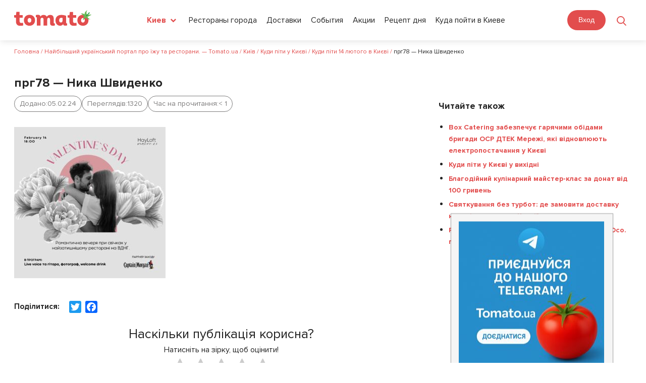

--- FILE ---
content_type: text/html; charset=UTF-8
request_url: https://tomato.ua/blog/den-svyatogo-valentina-v-zakladakh-kieva/%D0%BF%D1%80%D0%B378-%D0%BD%D0%B8%D0%BA%D0%B0-%D1%88%D0%B2%D0%B8%D0%B4%D0%B5%D0%BD%D0%BA%D0%BE/
body_size: 32862
content:


<!DOCTYPE html>
<html lang="ru-RU" prefix="og: http://ogp.me/ns# article: http://ogp.me/ns/article#  profile: http://ogp.me/ns/profile# fb: http://ogp.me/ns/fb#">
<head>
    <meta charset="UTF-8">
    <meta name="viewport" content="width=device-width,  minimum-scale=1, initial-scale=1">
    <link rel="profile" href="https://gmpg.org/xfn/11">
    <link rel="pingback" href="https://tomato.ua/blog/xmlrpc.php">
	<link rel="shortcut icon" href="https://tomato.ua/blog/wp-content/themes/zomer/img/favicon.ico" type="image/x-icon">
    <title>прг78 - Ника Швиденко - Найбільший український портал про їжу та ресторани. — Tomato.ua</title>
<meta name='robots' content='max-image-preview:large' />
<link rel="preload" href="https://tomato.ua/blog/wp-content/plugins/rate-my-post/public/css/fonts/ratemypost.ttf" type="font/ttf" as="font" crossorigin="anonymous">
<!-- This site is optimized with the Yoast SEO plugin v5.0.2 - https://yoast.com/wordpress/plugins/seo/ -->
<link rel="canonical" href="https://tomato.ua/blog/den-svyatogo-valentina-v-zakladakh-kieva/%d0%bf%d1%80%d0%b378-%d0%bd%d0%b8%d0%ba%d0%b0-%d1%88%d0%b2%d0%b8%d0%b4%d0%b5%d0%bd%d0%ba%d0%be/" />
<meta property="og:locale" content="ru_RU" />
<meta property="og:type" content="article" />
<meta property="og:title" content="прг78 - Ника Швиденко - Найбільший український портал про їжу та ресторани. — Tomato.ua" />
<meta property="og:url" content="https://tomato.ua/blog/den-svyatogo-valentina-v-zakladakh-kieva/%d0%bf%d1%80%d0%b378-%d0%bd%d0%b8%d0%ba%d0%b0-%d1%88%d0%b2%d0%b8%d0%b4%d0%b5%d0%bd%d0%ba%d0%be/" />
<meta property="og:site_name" content="Найбільший український портал про їжу та ресторани. — Tomato.ua" />
<meta property="og:image" content="https://tomato.ua/blog/wp-content/uploads/2023/02/прг78-Ника-Швиденко-scaled.jpg" />
<meta name="twitter:card" content="summary_large_image" />
<meta name="twitter:title" content="прг78 - Ника Швиденко - Найбільший український портал про їжу та ресторани. — Tomato.ua" />
<meta name="twitter:image" content="https://tomato.ua/blog/wp-content/uploads/2023/02/прг78-Ника-Швиденко-scaled.jpg" />
<!-- / Yoast SEO plugin. -->

<link rel='dns-prefetch' href='//tomato.ua' />
<link rel='dns-prefetch' href='//fonts.googleapis.com' />
<link rel="alternate" type="application/rss+xml" title="Найбільший український портал про їжу та ресторани. — Tomato.ua &raquo; Лента" href="https://tomato.ua/blog/feed/" />
<link rel="alternate" type="application/rss+xml" title="Найбільший український портал про їжу та ресторани. — Tomato.ua &raquo; Лента комментариев" href="https://tomato.ua/blog/comments/feed/" />
<link rel="alternate" type="application/rss+xml" title="Найбільший український портал про їжу та ресторани. — Tomato.ua &raquo; Лента комментариев к &laquo;прг78 &#8212; Ника Швиденко&raquo;" href="https://tomato.ua/blog/den-svyatogo-valentina-v-zakladakh-kieva/%d0%bf%d1%80%d0%b378-%d0%bd%d0%b8%d0%ba%d0%b0-%d1%88%d0%b2%d0%b8%d0%b4%d0%b5%d0%bd%d0%ba%d0%be/feed/" />
<script type="text/javascript">
window._wpemojiSettings = {"baseUrl":"https:\/\/s.w.org\/images\/core\/emoji\/14.0.0\/72x72\/","ext":".png","svgUrl":"https:\/\/s.w.org\/images\/core\/emoji\/14.0.0\/svg\/","svgExt":".svg","source":{"concatemoji":"https:\/\/tomato.ua\/blog\/wp-includes\/js\/wp-emoji-release.min.js?ver=6.1.1"}};
/*! This file is auto-generated */
!function(e,a,t){var n,r,o,i=a.createElement("canvas"),p=i.getContext&&i.getContext("2d");function s(e,t){var a=String.fromCharCode,e=(p.clearRect(0,0,i.width,i.height),p.fillText(a.apply(this,e),0,0),i.toDataURL());return p.clearRect(0,0,i.width,i.height),p.fillText(a.apply(this,t),0,0),e===i.toDataURL()}function c(e){var t=a.createElement("script");t.src=e,t.defer=t.type="text/javascript",a.getElementsByTagName("head")[0].appendChild(t)}for(o=Array("flag","emoji"),t.supports={everything:!0,everythingExceptFlag:!0},r=0;r<o.length;r++)t.supports[o[r]]=function(e){if(p&&p.fillText)switch(p.textBaseline="top",p.font="600 32px Arial",e){case"flag":return s([127987,65039,8205,9895,65039],[127987,65039,8203,9895,65039])?!1:!s([55356,56826,55356,56819],[55356,56826,8203,55356,56819])&&!s([55356,57332,56128,56423,56128,56418,56128,56421,56128,56430,56128,56423,56128,56447],[55356,57332,8203,56128,56423,8203,56128,56418,8203,56128,56421,8203,56128,56430,8203,56128,56423,8203,56128,56447]);case"emoji":return!s([129777,127995,8205,129778,127999],[129777,127995,8203,129778,127999])}return!1}(o[r]),t.supports.everything=t.supports.everything&&t.supports[o[r]],"flag"!==o[r]&&(t.supports.everythingExceptFlag=t.supports.everythingExceptFlag&&t.supports[o[r]]);t.supports.everythingExceptFlag=t.supports.everythingExceptFlag&&!t.supports.flag,t.DOMReady=!1,t.readyCallback=function(){t.DOMReady=!0},t.supports.everything||(n=function(){t.readyCallback()},a.addEventListener?(a.addEventListener("DOMContentLoaded",n,!1),e.addEventListener("load",n,!1)):(e.attachEvent("onload",n),a.attachEvent("onreadystatechange",function(){"complete"===a.readyState&&t.readyCallback()})),(e=t.source||{}).concatemoji?c(e.concatemoji):e.wpemoji&&e.twemoji&&(c(e.twemoji),c(e.wpemoji)))}(window,document,window._wpemojiSettings);
</script>
<style type="text/css">
img.wp-smiley,
img.emoji {
	display: inline !important;
	border: none !important;
	box-shadow: none !important;
	height: 1em !important;
	width: 1em !important;
	margin: 0 0.07em !important;
	vertical-align: -0.1em !important;
	background: none !important;
	padding: 0 !important;
}
</style>
	<link rel='stylesheet' id='wp-block-library-css' href='https://tomato.ua/blog/wp-includes/css/dist/block-library/style.min.css?ver=6.1.1' type='text/css' media='all' />
<link rel='stylesheet' id='classic-theme-styles-css' href='https://tomato.ua/blog/wp-includes/css/classic-themes.min.css?ver=1' type='text/css' media='all' />
<style id='global-styles-inline-css' type='text/css'>
body{--wp--preset--color--black: #000000;--wp--preset--color--cyan-bluish-gray: #abb8c3;--wp--preset--color--white: #ffffff;--wp--preset--color--pale-pink: #f78da7;--wp--preset--color--vivid-red: #cf2e2e;--wp--preset--color--luminous-vivid-orange: #ff6900;--wp--preset--color--luminous-vivid-amber: #fcb900;--wp--preset--color--light-green-cyan: #7bdcb5;--wp--preset--color--vivid-green-cyan: #00d084;--wp--preset--color--pale-cyan-blue: #8ed1fc;--wp--preset--color--vivid-cyan-blue: #0693e3;--wp--preset--color--vivid-purple: #9b51e0;--wp--preset--gradient--vivid-cyan-blue-to-vivid-purple: linear-gradient(135deg,rgba(6,147,227,1) 0%,rgb(155,81,224) 100%);--wp--preset--gradient--light-green-cyan-to-vivid-green-cyan: linear-gradient(135deg,rgb(122,220,180) 0%,rgb(0,208,130) 100%);--wp--preset--gradient--luminous-vivid-amber-to-luminous-vivid-orange: linear-gradient(135deg,rgba(252,185,0,1) 0%,rgba(255,105,0,1) 100%);--wp--preset--gradient--luminous-vivid-orange-to-vivid-red: linear-gradient(135deg,rgba(255,105,0,1) 0%,rgb(207,46,46) 100%);--wp--preset--gradient--very-light-gray-to-cyan-bluish-gray: linear-gradient(135deg,rgb(238,238,238) 0%,rgb(169,184,195) 100%);--wp--preset--gradient--cool-to-warm-spectrum: linear-gradient(135deg,rgb(74,234,220) 0%,rgb(151,120,209) 20%,rgb(207,42,186) 40%,rgb(238,44,130) 60%,rgb(251,105,98) 80%,rgb(254,248,76) 100%);--wp--preset--gradient--blush-light-purple: linear-gradient(135deg,rgb(255,206,236) 0%,rgb(152,150,240) 100%);--wp--preset--gradient--blush-bordeaux: linear-gradient(135deg,rgb(254,205,165) 0%,rgb(254,45,45) 50%,rgb(107,0,62) 100%);--wp--preset--gradient--luminous-dusk: linear-gradient(135deg,rgb(255,203,112) 0%,rgb(199,81,192) 50%,rgb(65,88,208) 100%);--wp--preset--gradient--pale-ocean: linear-gradient(135deg,rgb(255,245,203) 0%,rgb(182,227,212) 50%,rgb(51,167,181) 100%);--wp--preset--gradient--electric-grass: linear-gradient(135deg,rgb(202,248,128) 0%,rgb(113,206,126) 100%);--wp--preset--gradient--midnight: linear-gradient(135deg,rgb(2,3,129) 0%,rgb(40,116,252) 100%);--wp--preset--duotone--dark-grayscale: url('#wp-duotone-dark-grayscale');--wp--preset--duotone--grayscale: url('#wp-duotone-grayscale');--wp--preset--duotone--purple-yellow: url('#wp-duotone-purple-yellow');--wp--preset--duotone--blue-red: url('#wp-duotone-blue-red');--wp--preset--duotone--midnight: url('#wp-duotone-midnight');--wp--preset--duotone--magenta-yellow: url('#wp-duotone-magenta-yellow');--wp--preset--duotone--purple-green: url('#wp-duotone-purple-green');--wp--preset--duotone--blue-orange: url('#wp-duotone-blue-orange');--wp--preset--font-size--small: 13px;--wp--preset--font-size--medium: 20px;--wp--preset--font-size--large: 36px;--wp--preset--font-size--x-large: 42px;--wp--preset--spacing--20: 0.44rem;--wp--preset--spacing--30: 0.67rem;--wp--preset--spacing--40: 1rem;--wp--preset--spacing--50: 1.5rem;--wp--preset--spacing--60: 2.25rem;--wp--preset--spacing--70: 3.38rem;--wp--preset--spacing--80: 5.06rem;}:where(.is-layout-flex){gap: 0.5em;}body .is-layout-flow > .alignleft{float: left;margin-inline-start: 0;margin-inline-end: 2em;}body .is-layout-flow > .alignright{float: right;margin-inline-start: 2em;margin-inline-end: 0;}body .is-layout-flow > .aligncenter{margin-left: auto !important;margin-right: auto !important;}body .is-layout-constrained > .alignleft{float: left;margin-inline-start: 0;margin-inline-end: 2em;}body .is-layout-constrained > .alignright{float: right;margin-inline-start: 2em;margin-inline-end: 0;}body .is-layout-constrained > .aligncenter{margin-left: auto !important;margin-right: auto !important;}body .is-layout-constrained > :where(:not(.alignleft):not(.alignright):not(.alignfull)){max-width: var(--wp--style--global--content-size);margin-left: auto !important;margin-right: auto !important;}body .is-layout-constrained > .alignwide{max-width: var(--wp--style--global--wide-size);}body .is-layout-flex{display: flex;}body .is-layout-flex{flex-wrap: wrap;align-items: center;}body .is-layout-flex > *{margin: 0;}:where(.wp-block-columns.is-layout-flex){gap: 2em;}.has-black-color{color: var(--wp--preset--color--black) !important;}.has-cyan-bluish-gray-color{color: var(--wp--preset--color--cyan-bluish-gray) !important;}.has-white-color{color: var(--wp--preset--color--white) !important;}.has-pale-pink-color{color: var(--wp--preset--color--pale-pink) !important;}.has-vivid-red-color{color: var(--wp--preset--color--vivid-red) !important;}.has-luminous-vivid-orange-color{color: var(--wp--preset--color--luminous-vivid-orange) !important;}.has-luminous-vivid-amber-color{color: var(--wp--preset--color--luminous-vivid-amber) !important;}.has-light-green-cyan-color{color: var(--wp--preset--color--light-green-cyan) !important;}.has-vivid-green-cyan-color{color: var(--wp--preset--color--vivid-green-cyan) !important;}.has-pale-cyan-blue-color{color: var(--wp--preset--color--pale-cyan-blue) !important;}.has-vivid-cyan-blue-color{color: var(--wp--preset--color--vivid-cyan-blue) !important;}.has-vivid-purple-color{color: var(--wp--preset--color--vivid-purple) !important;}.has-black-background-color{background-color: var(--wp--preset--color--black) !important;}.has-cyan-bluish-gray-background-color{background-color: var(--wp--preset--color--cyan-bluish-gray) !important;}.has-white-background-color{background-color: var(--wp--preset--color--white) !important;}.has-pale-pink-background-color{background-color: var(--wp--preset--color--pale-pink) !important;}.has-vivid-red-background-color{background-color: var(--wp--preset--color--vivid-red) !important;}.has-luminous-vivid-orange-background-color{background-color: var(--wp--preset--color--luminous-vivid-orange) !important;}.has-luminous-vivid-amber-background-color{background-color: var(--wp--preset--color--luminous-vivid-amber) !important;}.has-light-green-cyan-background-color{background-color: var(--wp--preset--color--light-green-cyan) !important;}.has-vivid-green-cyan-background-color{background-color: var(--wp--preset--color--vivid-green-cyan) !important;}.has-pale-cyan-blue-background-color{background-color: var(--wp--preset--color--pale-cyan-blue) !important;}.has-vivid-cyan-blue-background-color{background-color: var(--wp--preset--color--vivid-cyan-blue) !important;}.has-vivid-purple-background-color{background-color: var(--wp--preset--color--vivid-purple) !important;}.has-black-border-color{border-color: var(--wp--preset--color--black) !important;}.has-cyan-bluish-gray-border-color{border-color: var(--wp--preset--color--cyan-bluish-gray) !important;}.has-white-border-color{border-color: var(--wp--preset--color--white) !important;}.has-pale-pink-border-color{border-color: var(--wp--preset--color--pale-pink) !important;}.has-vivid-red-border-color{border-color: var(--wp--preset--color--vivid-red) !important;}.has-luminous-vivid-orange-border-color{border-color: var(--wp--preset--color--luminous-vivid-orange) !important;}.has-luminous-vivid-amber-border-color{border-color: var(--wp--preset--color--luminous-vivid-amber) !important;}.has-light-green-cyan-border-color{border-color: var(--wp--preset--color--light-green-cyan) !important;}.has-vivid-green-cyan-border-color{border-color: var(--wp--preset--color--vivid-green-cyan) !important;}.has-pale-cyan-blue-border-color{border-color: var(--wp--preset--color--pale-cyan-blue) !important;}.has-vivid-cyan-blue-border-color{border-color: var(--wp--preset--color--vivid-cyan-blue) !important;}.has-vivid-purple-border-color{border-color: var(--wp--preset--color--vivid-purple) !important;}.has-vivid-cyan-blue-to-vivid-purple-gradient-background{background: var(--wp--preset--gradient--vivid-cyan-blue-to-vivid-purple) !important;}.has-light-green-cyan-to-vivid-green-cyan-gradient-background{background: var(--wp--preset--gradient--light-green-cyan-to-vivid-green-cyan) !important;}.has-luminous-vivid-amber-to-luminous-vivid-orange-gradient-background{background: var(--wp--preset--gradient--luminous-vivid-amber-to-luminous-vivid-orange) !important;}.has-luminous-vivid-orange-to-vivid-red-gradient-background{background: var(--wp--preset--gradient--luminous-vivid-orange-to-vivid-red) !important;}.has-very-light-gray-to-cyan-bluish-gray-gradient-background{background: var(--wp--preset--gradient--very-light-gray-to-cyan-bluish-gray) !important;}.has-cool-to-warm-spectrum-gradient-background{background: var(--wp--preset--gradient--cool-to-warm-spectrum) !important;}.has-blush-light-purple-gradient-background{background: var(--wp--preset--gradient--blush-light-purple) !important;}.has-blush-bordeaux-gradient-background{background: var(--wp--preset--gradient--blush-bordeaux) !important;}.has-luminous-dusk-gradient-background{background: var(--wp--preset--gradient--luminous-dusk) !important;}.has-pale-ocean-gradient-background{background: var(--wp--preset--gradient--pale-ocean) !important;}.has-electric-grass-gradient-background{background: var(--wp--preset--gradient--electric-grass) !important;}.has-midnight-gradient-background{background: var(--wp--preset--gradient--midnight) !important;}.has-small-font-size{font-size: var(--wp--preset--font-size--small) !important;}.has-medium-font-size{font-size: var(--wp--preset--font-size--medium) !important;}.has-large-font-size{font-size: var(--wp--preset--font-size--large) !important;}.has-x-large-font-size{font-size: var(--wp--preset--font-size--x-large) !important;}
.wp-block-navigation a:where(:not(.wp-element-button)){color: inherit;}
:where(.wp-block-columns.is-layout-flex){gap: 2em;}
.wp-block-pullquote{font-size: 1.5em;line-height: 1.6;}
</style>
<link rel='stylesheet' id='YSFA-css' href='https://tomato.ua/blog/wp-content/plugins/faq-schema-block-to-accordion/assets/css/style.min.css?ver=1.0.5' type='text/css' media='all' />
<link rel='stylesheet' id='rate-my-post-css' href='https://tomato.ua/blog/wp-content/plugins/rate-my-post/public/css/rate-my-post.css?ver=3.4.2' type='text/css' media='all' />
<link rel='stylesheet' id='simply-gallery-block-frontend-css' href='https://tomato.ua/blog/wp-content/plugins/simply-gallery-block/blocks/pgc_sgb.min.style.css?ver=3.1.5' type='text/css' media='all' />
<link rel='stylesheet' id='zomer-google-fonts-css' href='https://fonts.googleapis.com/css?family=Noto+Serif%3A400%2C400i%2C700%2C700i%7CNoto+Sans%3A400%2C400i%2C700%2C700i&#038;subset=latin%2Clatin-ext%2Ccyrillic%2Ccyrillic-ext' type='text/css' media='all' />
<link rel='stylesheet' id='font-awesome-css' href='https://tomato.ua/blog/wp-content/themes/zomer/css/font-awesome.css?ver=6.1.1' type='text/css' media='all' />
<link rel='stylesheet' id='zomer-style-css' href='https://tomato.ua/blog/wp-content/themes/zomer/style.css?ver=6.1.1' type='text/css' media='all' />
<link rel='stylesheet' id='A2A_SHARE_SAVE-css' href='https://tomato.ua/blog/wp-content/plugins/add-to-any/addtoany.min.css?ver=1.14' type='text/css' media='all' />
<script type='text/javascript' src='https://tomato.ua/blog/wp-includes/js/jquery/jquery.min.js?ver=3.6.1' id='jquery-core-js'></script>
<script type='text/javascript' src='https://tomato.ua/blog/wp-includes/js/jquery/jquery-migrate.min.js?ver=3.3.2' id='jquery-migrate-js'></script>
<script type='text/javascript' src='https://tomato.ua/blog/wp-content/plugins/add-to-any/addtoany.min.js?ver=1.0' id='addtoany-js'></script>
<link rel="https://api.w.org/" href="https://tomato.ua/blog/wp-json/" /><link rel="alternate" type="application/json" href="https://tomato.ua/blog/wp-json/wp/v2/media/39891" /><link rel="EditURI" type="application/rsd+xml" title="RSD" href="https://tomato.ua/blog/xmlrpc.php?rsd" />
<link rel="wlwmanifest" type="application/wlwmanifest+xml" href="https://tomato.ua/blog/wp-includes/wlwmanifest.xml" />
<meta name="generator" content="WordPress 6.1.1" />
<link rel='shortlink' href='https://tomato.ua/blog/?p=39891' />
		<!-- Custom Logo: hide header text -->
		<style id="custom-logo-css" type="text/css">
			.site-title {
				position: absolute;
				clip: rect(1px, 1px, 1px, 1px);
			}
		</style>
		<link rel="alternate" type="application/json+oembed" href="https://tomato.ua/blog/wp-json/oembed/1.0/embed?url=https%3A%2F%2Ftomato.ua%2Fblog%2Fden-svyatogo-valentina-v-zakladakh-kieva%2F%25d0%25bf%25d1%2580%25d0%25b378-%25d0%25bd%25d0%25b8%25d0%25ba%25d0%25b0-%25d1%2588%25d0%25b2%25d0%25b8%25d0%25b4%25d0%25b5%25d0%25bd%25d0%25ba%25d0%25be%2F" />
<link rel="alternate" type="text/xml+oembed" href="https://tomato.ua/blog/wp-json/oembed/1.0/embed?url=https%3A%2F%2Ftomato.ua%2Fblog%2Fden-svyatogo-valentina-v-zakladakh-kieva%2F%25d0%25bf%25d1%2580%25d0%25b378-%25d0%25bd%25d0%25b8%25d0%25ba%25d0%25b0-%25d1%2588%25d0%25b2%25d0%25b8%25d0%25b4%25d0%25b5%25d0%25bd%25d0%25ba%25d0%25be%2F&#038;format=xml" />

<script type="text/javascript">
var a2a_config=a2a_config||{};a2a_config.callbacks=a2a_config.callbacks||[];a2a_config.templates=a2a_config.templates||{};a2a_localize = {
	Share: "Отправить",
	Save: "Сохранить",
	Subscribe: "Подписаться",
	Email: "Email",
	Bookmark: "В закладки!",
	ShowAll: "Показать все",
	ShowLess: "Показать остальное",
	FindServices: "Найти сервис(ы)",
	FindAnyServiceToAddTo: "Найти сервис и добавить",
	PoweredBy: "Работает на",
	ShareViaEmail: "Share via email",
	SubscribeViaEmail: "Subscribe via email",
	BookmarkInYourBrowser: "Добавить в закладки",
	BookmarkInstructions: "Press Ctrl+D or \u2318+D to bookmark this page",
	AddToYourFavorites: "Добавить в Избранное",
	SendFromWebOrProgram: "Send from any email address or email program",
	EmailProgram: "Email program",
	More: "More&#8230;"
};

</script>
<script type="text/javascript" src="https://static.addtoany.com/menu/page.js" async="async"></script>
<noscript><style>.simply-gallery-amp{ display: block !important; }</style></noscript><noscript><style>.sgb-preloader{ display: none !important; }</style></noscript>
	<style></style>

	<link rel="icon" href="https://tomato.ua/blog/wp-content/uploads/2023/05/favicon.ico" sizes="32x32" />
<link rel="icon" href="https://tomato.ua/blog/wp-content/uploads/2023/05/favicon.ico" sizes="192x192" />
<link rel="apple-touch-icon" href="https://tomato.ua/blog/wp-content/uploads/2023/05/favicon.ico" />
<meta name="msapplication-TileImage" content="https://tomato.ua/blog/wp-content/uploads/2023/05/favicon.ico" />
		<style type="text/css" id="wp-custom-css">
			.rmp-rating-widget__icons-list__icon:after{
	display:none;
}

.post-data,.footer_marks{
	display:flex;
	flex-wrap:wrap;
	column-gap:10px;
	row-gap:10px;
	align-items: flex-start;
	margin-bottom: 30px;
}


.footer_marks{
	margin-top:0;
}

.footer_marks span{
	margin: 0;
}

.post-data span,.footer_marks span{
	  display: flex;
	  column-gap:5px;
    line-height: 30px;
    font-size: 14px;
    border:1px solid #7d7c7c;
    border-radius: 30px;
	  padding: 0 10px;
    color: #7d7c7c;
}

.footer_marks span:first-child{
	max-width: unset;
	border:none;
}

.post-data span span,.footer_marks span span{
	padding:0;
	border:0;
}

.fa-clock:before {
    content: "\f017";
}

.footer_marks{
	flex-wrap:wrap;
}

.footer_marks .rt-reading-time span{
	margin-right:5px;
}		</style>
		    <!--<link rel="stylesheet" href="<?/*= tomatoVersions('media/frontend/css/wordpress.css') */?>">-->
    <link rel="stylesheet" href="https://tomato.ua/build/media/frontend/css/app-900a844594.css">

<!--    @-ms-keyframes -amp-start {
      from {
        visibility: hidden
      }
      to {
        visibility: visible
      }
    }

    @-o-keyframes -amp-start {
      from {
        visibility: hidden
      }
      to {
        visibility: visible
      }
    }

    @keyframes -amp-start {
      from {
        visibility: hidden
      }
      to {
        visibility: visible
      }
    }</style>
  <noscript>
    <style amp-boilerplate>body {
        -webkit-animation: none;
        -moz-animation: none;
        -ms-animation: none;
        animation: none
      }</style>
  </noscript>
  <script async src="https://cdn.ampproject.org/v0.js"></script>-->

  <!-- Google Tag Manager -->
    <script>
        (function (w, d, s, l, i) {
            w[ l ] = w[ l ] || [];
            w[ l ].push({
                'gtm.start' : new Date().getTime(), event : 'gtm.js'
            });
            var f = d.getElementsByTagName(s)[ 0 ],
                j = d.createElement(s), dl = l != 'dataLayer' ? '&l=' + l : '';
            j.async = true;
            j.src =
                'https://www.googletagmanager.com/gtm.js?id=' + i + dl;
            f.parentNode.insertBefore(j, f);
        })(window, document, 'script', 'dataLayer', 'GTM-M2DDJB');
    </script>
    <!-- End Google Tag Manager -->

</head>

<body class="attachment attachment-template-default single single-attachment postid-39891 attachmentid-39891 attachment-jpeg group-blog inactive-social-menu" id="frontend">
<div id="page" class="site wrapper">

  <header class="header header-search">
    <div class="content">
        <div class="header_left_logo">
                        <a href="https://tomato.ua">
                <img src="https://tomato.ua/media/frontend/img/logo.svg" alt="Tomato.ua">
            </a>
        </div>

        <button class="header_search_icon"></button>
        <div class="header_mobile_menu"></div>

        <div class="header-nav-search-container pos-rel">
            <div class="header-nav-search-content">
                <div class="header_mobile_close"></div>
                <div class="header-nav-start"></div>
                <div class="header_right_ations flex a-i-center">
                    <div class="mein_header_form_loc location_select location_select__main">
    <select id="city_select" class=" header_select ">
                    <option value="kiev"  selected="selected" >Киев</option>
                    <option value="Alupka" >Алупка</option>
                    <option value="Alushta" >Алушта</option>
                    <option value="belaya-tserkov" >Белая Церковь</option>
                    <option value="belgorod-dnestrovskiy" >Белгород-Днестровский</option>
                    <option value="berdyansk" >Бердянск</option>
                    <option value="boryspil" >Борисполь</option>
                    <option value="brovary" >Бровары</option>
                    <option value="bukovel" >Буковель</option>
                    <option value="Bucha" >Буча</option>
                    <option value="vinnitsa" >Винница</option>
                    <option value="vishnevoe" >Вишнёвое</option>
                    <option value="vyshgorod" >Вышгород</option>
                    <option value="dnepr" >Днепр</option>
                    <option value="donetsk" >Донецк</option>
                    <option value="drogobych" >Дрогобыч</option>
                    <option value="yevpatoria" >Евпатория</option>
                    <option value="zhytomyr" >Житомир</option>
                    <option value="zaporizhia" >Запорожье</option>
                    <option value="ivano-frankivsk" >Ивано-Франковск</option>
                    <option value="irpin" >Ирпень</option>
                    <option value="kamenets-podolsky" >Каменец-Подольский</option>
                    <option value="kamenskoe" >Каменское</option>
                    <option value="kerch" >Керчь</option>
                    <option value="konstantinovka" >Константиновка</option>
                    <option value="kramatorsk" >Краматорск</option>
                    <option value="kremenchug" >Кременчуг</option>
                    <option value="kryvyirih" >Кривой Рог</option>
                    <option value="kropyvnytskyi" >Кропивницкий</option>
                    <option value="kriukovshchina" >Крюковщина</option>
                    <option value="lutsk" >Луцк</option>
                    <option value="lviv" >Львов</option>
                    <option value="Mariupol" >Мариуполь</option>
                    <option value="mukachevo" >Мукачево</option>
                    <option value="nikolaev" >Николаев</option>
                    <option value="novomoskovsk" >Новомосковск</option>
                    <option value="odessa" >Одесса</option>
                    <option value="pavlograd" >Павлоград</option>
                    <option value="PetropavlovskaiaBorshchagovka" >Петропавловская Борщаговка</option>
                    <option value="pokrovsk" >Покровск</option>
                    <option value="poltava" >Полтава</option>
                    <option value="rovno" >Ровно</option>
                    <option value="severodonetsk" >Северодонецк</option>
                    <option value="slaviansk" >Славянск</option>
                    <option value="sofiivska-borshchagivka" >Софиевская Борщаговка</option>
                    <option value="sudak" >Судак</option>
                    <option value="sumy" >Сумы</option>
                    <option value="Ternopol" >Тернополь</option>
                    <option value="tyruskavets" >Трускавец</option>
                    <option value="uzhgorod" >Ужгород</option>
                    <option value="uman" >Умань</option>
                    <option value="feodosia" >Феодосия</option>
                    <option value="kharkiv" >Харьков</option>
                    <option value="kherson" >Херсон</option>
                    <option value="khmelnytskyi" >Хмельницкий</option>
                    <option value="cherkasy" >Черкассы</option>
                    <option value="chernigov" >Чернигов</option>
                    <option value="chernovtsy" >Черновцы</option>
                    <option value="Chertkov" >Чортков</option>
                    <option value="yalta" >Ялта</option>
                    <option value="Iaremche" >Яремче</option>
            </select>
</div>                    <div class="header_menu">
            
        <a href="https://tomato.ua/kiev" class="blog_link" >Рестораны города</a>
            
        <a href="https://tomato.ua/kiev/service/delivery" class="blog_link" >Доставки</a>
            
        <a href="https://tomato.ua/kiev/events" class="blog_link" >События</a>
            
        <a href="https://tomato.ua/kiev/promotions" class="blog_link" >Акции</a>
            
        <a href="https://tomato.ua/blog/category/recept-dnya" class="blog_link" >Рецепт дня</a>
            
        <a href="https://tomato.ua/blog/category/kiev/kuda-poiti-v-kieve/" class="blog_link" >Куда пойти в Киеве</a>
    </div>
                    <select id="mobile_lang_select" class="header_select mobile_lang_select">
            <option value="https://tomato.ua/language?change=en&amp;wp=https%3A%2F%2Ftomato.ua%2Fblog%2Fden-svyatogo-valentina-v-zakladakh-kieva%2F%25D0%25BF%25D1%2580%25D0%25B378-%25D0%25BD%25D0%25B8%25D0%25BA%25D0%25B0-%25D1%2588%25D0%25B2%25D0%25B8%25D0%25B4%25D0%25B5%25D0%25BD%25D0%25BA%25D0%25BE" >
            English
        </option>
            <option value="https://tomato.ua/language?change=ru&amp;wp=https%3A%2F%2Ftomato.ua%2Fblog%2Fden-svyatogo-valentina-v-zakladakh-kieva%2F%25D0%25BF%25D1%2580%25D0%25B378-%25D0%25BD%25D0%25B8%25D0%25BA%25D0%25B0-%25D1%2588%25D0%25B2%25D0%25B8%25D0%25B4%25D0%25B5%25D0%25BD%25D0%25BA%25D0%25BE"  selected="selected" >
            Русский
        </option>
            <option value="https://tomato.ua/language?change=ua&amp;wp=https%3A%2F%2Ftomato.ua%2Fblog%2Fden-svyatogo-valentina-v-zakladakh-kieva%2F%25D0%25BF%25D1%2580%25D0%25B378-%25D0%25BD%25D0%25B8%25D0%25BA%25D0%25B0-%25D1%2588%25D0%25B2%25D0%25B8%25D0%25B4%25D0%25B5%25D0%25BD%25D0%25BA%25D0%25BE" >
            Українська
        </option>
    </select>                </div>

                <div class="flex">
                    
                                            <authentication-widget></authentication-widget>
                                    </div>
            </div>

            <form class="header_search_form" method="GET" action="https://tomato.ua/kiev">
                <input type="submit" style="display: none">
                <div class="header_search_form_title">
                    Поиск
                </div>

                <a href="javascript:void(0)" class="header_form_close">&times;</a>

                <div class="flex">
                    <div class="location_select__main">
                        <select id="city_search_select" class="header_select">
                                                            <option value="kiev"  selected="selected" >
                                    Киев
                                </option>
                                                            <option value="Alupka" >
                                    Алупка
                                </option>
                                                            <option value="Alushta" >
                                    Алушта
                                </option>
                                                            <option value="belaya-tserkov" >
                                    Белая Церковь
                                </option>
                                                            <option value="belgorod-dnestrovskiy" >
                                    Белгород-Днестровский
                                </option>
                                                            <option value="berdyansk" >
                                    Бердянск
                                </option>
                                                            <option value="boryspil" >
                                    Борисполь
                                </option>
                                                            <option value="brovary" >
                                    Бровары
                                </option>
                                                            <option value="bukovel" >
                                    Буковель
                                </option>
                                                            <option value="Bucha" >
                                    Буча
                                </option>
                                                            <option value="vinnitsa" >
                                    Винница
                                </option>
                                                            <option value="vishnevoe" >
                                    Вишнёвое
                                </option>
                                                            <option value="vyshgorod" >
                                    Вышгород
                                </option>
                                                            <option value="dnepr" >
                                    Днепр
                                </option>
                                                            <option value="donetsk" >
                                    Донецк
                                </option>
                                                            <option value="drogobych" >
                                    Дрогобыч
                                </option>
                                                            <option value="yevpatoria" >
                                    Евпатория
                                </option>
                                                            <option value="zhytomyr" >
                                    Житомир
                                </option>
                                                            <option value="zaporizhia" >
                                    Запорожье
                                </option>
                                                            <option value="ivano-frankivsk" >
                                    Ивано-Франковск
                                </option>
                                                            <option value="irpin" >
                                    Ирпень
                                </option>
                                                            <option value="kamenets-podolsky" >
                                    Каменец-Подольский
                                </option>
                                                            <option value="kamenskoe" >
                                    Каменское
                                </option>
                                                            <option value="kerch" >
                                    Керчь
                                </option>
                                                            <option value="konstantinovka" >
                                    Константиновка
                                </option>
                                                            <option value="kramatorsk" >
                                    Краматорск
                                </option>
                                                            <option value="kremenchug" >
                                    Кременчуг
                                </option>
                                                            <option value="kryvyirih" >
                                    Кривой Рог
                                </option>
                                                            <option value="kropyvnytskyi" >
                                    Кропивницкий
                                </option>
                                                            <option value="kriukovshchina" >
                                    Крюковщина
                                </option>
                                                            <option value="lutsk" >
                                    Луцк
                                </option>
                                                            <option value="lviv" >
                                    Львов
                                </option>
                                                            <option value="Mariupol" >
                                    Мариуполь
                                </option>
                                                            <option value="mukachevo" >
                                    Мукачево
                                </option>
                                                            <option value="nikolaev" >
                                    Николаев
                                </option>
                                                            <option value="novomoskovsk" >
                                    Новомосковск
                                </option>
                                                            <option value="odessa" >
                                    Одесса
                                </option>
                                                            <option value="pavlograd" >
                                    Павлоград
                                </option>
                                                            <option value="PetropavlovskaiaBorshchagovka" >
                                    Петропавловская Борщаговка
                                </option>
                                                            <option value="pokrovsk" >
                                    Покровск
                                </option>
                                                            <option value="poltava" >
                                    Полтава
                                </option>
                                                            <option value="rovno" >
                                    Ровно
                                </option>
                                                            <option value="severodonetsk" >
                                    Северодонецк
                                </option>
                                                            <option value="slaviansk" >
                                    Славянск
                                </option>
                                                            <option value="sofiivska-borshchagivka" >
                                    Софиевская Борщаговка
                                </option>
                                                            <option value="sudak" >
                                    Судак
                                </option>
                                                            <option value="sumy" >
                                    Сумы
                                </option>
                                                            <option value="Ternopol" >
                                    Тернополь
                                </option>
                                                            <option value="tyruskavets" >
                                    Трускавец
                                </option>
                                                            <option value="uzhgorod" >
                                    Ужгород
                                </option>
                                                            <option value="uman" >
                                    Умань
                                </option>
                                                            <option value="feodosia" >
                                    Феодосия
                                </option>
                                                            <option value="kharkiv" >
                                    Харьков
                                </option>
                                                            <option value="kherson" >
                                    Херсон
                                </option>
                                                            <option value="khmelnytskyi" >
                                    Хмельницкий
                                </option>
                                                            <option value="cherkasy" >
                                    Черкассы
                                </option>
                                                            <option value="chernigov" >
                                    Чернигов
                                </option>
                                                            <option value="chernovtsy" >
                                    Черновцы
                                </option>
                                                            <option value="Chertkov" >
                                    Чортков
                                </option>
                                                            <option value="yalta" >
                                    Ялта
                                </option>
                                                            <option value="Iaremche" >
                                    Яремче
                                </option>
                                                    </select>
                    </div>

                    <div class="header_search_form_input">
                        <input type="text" id="front4" class="search_input" name="query" value="" placeholder="Поиск лучших ресторанов, кафе и баров">
                    </div>
                </div>
                <div class="mobile_show text-center p-b-15">
                    <div class="city_search_block_types">
                        <a class="btn btn-gray-o" href="https://tomato.ua/kiev/category/cafe">
                    Кафе
                </a>
                        <a class="btn btn-gray-o" href="https://tomato.ua/kiev/category/restaurant">
                    Ресторан
                </a>
                        <a class="btn btn-gray-o" href="https://tomato.ua/kiev/category/bar">
                    Бар
                </a>
                        <a class="btn btn-gray-o" href="https://tomato.ua/kiev/category/pub">
                    Паб
                </a>
                        <a class="btn btn-gray-o" href="https://tomato.ua/kiev/category/pizzeria">
                    Пиццерия
                </a>
                        <a class="btn btn-gray-o" href="https://tomato.ua/kiev/category/coffee-house">
                    Кофейня
                </a>
                        <a class="btn btn-gray-o" href="https://tomato.ua/kiev/category/konditerskaya">
                    Кондитерская
                </a>
                        <a class="btn btn-gray-o" href="https://tomato.ua/kiev/category/online-restaurant">
                    Онлайн ресторан
                </a>
                        <a class="btn btn-gray-o" href="https://tomato.ua/kiev/category/anti-cafecoworking">
                    Антикафе/коворкинг
                </a>
                        <a class="btn btn-gray-o" href="https://tomato.ua/kiev/category/burgers">
                    Бургерная
                </a>
                        <a class="btn btn-gray-o" href="https://tomato.ua/kiev/category/country-restaurant">
                    Загородный ресторан
                </a>
                        <a class="btn btn-gray-o" href="https://tomato.ua/kiev/category/restobar">
                    Рестобар
                </a>
                        <a class="btn btn-gray-o" href="https://tomato.ua/kiev/category/hookah-bar">
                    Кальянная
                </a>
                        <a class="btn btn-gray-o" href="https://tomato.ua/kiev/category/food-market">
                    Фуд Маркет
                </a>
                        <a class="btn btn-gray-o" href="https://tomato.ua/kiev/category/food-zone">
                    Фуд зона
                </a>
                        <a class="btn btn-gray-o" href="https://tomato.ua/kiev/category/fast-food-restaurant">
                    Ресторан быстрого питания
                </a>
                        <a class="btn btn-gray-o" href="https://tomato.ua/kiev/category/food-truck">
                    Фудтрак
                </a>
                        <a class="btn btn-gray-o" href="https://tomato.ua/kiev/category/ration-delivery-service">
                    Сервис доставки рационов
                </a>
                        <a class="btn btn-gray-o" href="https://tomato.ua/kiev/category/pirogova">
                    Пироговая
                </a>
                        <a class="btn btn-gray-o" href="https://tomato.ua/kiev/category/night-club">
                    Ночной клуб
                </a>
                        <a class="btn btn-gray-o" href="https://tomato.ua/kiev/category/country-club-complex">
                    Загородный клуб / комплекс
                </a>
                        <a class="btn btn-gray-o" href="https://tomato.ua/kiev/category/catering">
                    Кейтеринг
                </a>
                        <a class="btn btn-gray-o" href="https://tomato.ua/kiev/category/event-location">
                    Ивент-локация
                </a>
                        <a class="btn btn-gray-o" href="https://tomato.ua/kiev/category/bake">
                    Пекарня
                </a>
                        <a class="btn btn-gray-o" href="https://tomato.ua/kiev/category/ramen-restaurant-">
                    Раменная
                </a>
            </div>
                </div>
            </form>

        </div>

    </div>
</header>


    <div class="breadcrumbs breadcrambs" typeof="BreadcrumbList" vocab="https://schema.org/">
        <div class="content">
			<span property="itemListElement" typeof="ListItem">
				<a href="https://tomato.ua" property="item" typeof="WebPage" title="http://tomato.ua"><span property="name">Головна</span></a>
			</span> / <!-- Breadcrumb NavXT 5.7.1 -->
<span property="itemListElement" typeof="ListItem"><a property="item" typeof="WebPage" title="Go to Найбільший український портал про їжу та ресторани. — Tomato.ua." href="https://tomato.ua/blog" class="home"><span property="name">Найбільший український портал про їжу та ресторани. — Tomato.ua</span></a><meta property="position" content="1"></span> / <span property="itemListElement" typeof="ListItem"><a property="item" typeof="WebPage" title="Go to the Київ category archives." href="https://tomato.ua/blog/category/kiev/?post_type=attachment" class="taxonomy category"><span property="name">Київ</span></a><meta property="position" content="2"></span> / <span property="itemListElement" typeof="ListItem"><a property="item" typeof="WebPage" title="Go to the Куди піти у Києві category archives." href="https://tomato.ua/blog/category/kiev/kuda-poiti-v-kieve/?post_type=attachment" class="taxonomy category"><span property="name">Куди піти у Києві</span></a><meta property="position" content="3"></span> / <span property="itemListElement" typeof="ListItem"><a property="item" typeof="WebPage" title="Go to Куди піти 14 лютого в Києві." href="https://tomato.ua/blog/den-svyatogo-valentina-v-zakladakh-kieva/" class="post post-post current-item"><span property="name">Куди піти 14 лютого в Києві</span></a><meta property="position" content="4"></span> / <span property="itemListElement" typeof="ListItem"><span property="name">прг78 &#8212; Ника Швиденко</span><meta property="position" content="5"></span>        </div>
    </div>

	<div id="content" class="site-content">

    <div class="content"  itemscope itemtype="http://schema.org/Article">

        
        
<div id="primary-header" class="entry-header">
    <!--<div class="ad-banner">
      <div class="ad-title">Реклама</div>
      <a href="#">
        <img src="https://picsum.photos/970/90" alt="">
      </a>
    </div>-->

    <!--
    <div class="featured-image has-background-cover" style="background-image: url();"></div>
    <span itemprop="image" itemscope="" itemtype="https://schema.org/ImageObject" style="display:none;">
        <meta itemprop="image" content="">
        <meta itemprop="url" content="">
        <meta itemprop="width" content="1140">
        <meta itemprop="height" content="620">
      </span>
    <div itemprop="publisher" itemscope itemtype="https://schema.org/Organization" style="display:none;">
      <div itemprop="logo" itemscope itemtype="https://schema.org/ImageObject">
        <meta itemprop="image" content="">
        <meta itemprop="url" content="">
        <meta itemprop="width" content="172">
        <meta itemprop="height" content="41">
      </div>
      <meta itemprop="name" content="Tomato">
    </div>
    <meta itemprop="mainEntityOfPage" content="">
  -->
    
    <div class="header-inner">
        <h1 class="entry-title"  itemprop="headline">прг78 &#8212; Ника Швиденко</h1>    </div><!-- .header-inner -->
</div><!-- .entry-header -->
        <div id="primary" class="content-area row">
            <main id="main" class="site-main col-lg-8 col-md-8" role="main">

                
<article id="post-39891" class="post-39891 attachment type-attachment status-inherit hentry">
    <div class="post-data">
		 <span class="entry-date">
			 Додано: <span>05.02.24</span>
			</span>
        <span>
			 Переглядів: <span>1320</span>
         </span>
        <span class="span-reading-time rt-reading-time"><span class="rt-label rt-prefix">Час на прочитання:</span> <span class="rt-time"> &lt; 1</span> <span class="rt-label rt-postfix"></span></span>    </div>
        <!--	<div itemprop="publisher" itemscope itemtype="https://schema.org/Organization" style="display:none;">
            <div itemprop="logo" itemscope itemtype="https://schema.org/ImageObject">
                <img itemprop="url" itemprop="image" src="/wp-content/themes/zomer/img/logo_tomato.png"/>
                <meta itemprop="width" content="344">
                <meta itemprop="height" content="82">
            </div>
            <meta itemprop="name" content="Tomato - Блог">
        </div>-->

    <div class="entry-content"  itemprop="articleBody">
        <p class="attachment"><a href='https://tomato.ua/blog/wp-content/uploads/2023/02/прг78-Ника-Швиденко-scaled.jpg'><picture><source srcset="https://tomato.ua/blog/wp-content/uploads/2023/02/прг78-Ника-Швиденко-300x300.jpg 300w, https://tomato.ua/blog/wp-content/uploads/2023/02/прг78-Ника-Швиденко-1024x1024.jpg 1024w, https://tomato.ua/blog/wp-content/uploads/2023/02/прг78-Ника-Швиденко-150x150.jpg 150w, https://tomato.ua/blog/wp-content/uploads/2023/02/прг78-Ника-Швиденко-768x768.jpg 768w, https://tomato.ua/blog/wp-content/uploads/2023/02/прг78-Ника-Швиденко-1536x1536.jpg 1536w, https://tomato.ua/blog/wp-content/uploads/2023/02/прг78-Ника-Швиденко-2048x2048.jpg 2048w, https://tomato.ua/blog/wp-content/uploads/2023/02/прг78-Ника-Швиденко-1440x1440.jpg 1440w,https://tomato.ua/blog/wp-content/uploads/2023/02/прг78-Ника-Швиденко-scaled.webp 924w" sizes="(max-width: 300px) 100vw, 300px" type="image/webp"><img src="https://tomato.ua/blog/wp-content/uploads/2023/02/прг78-Ника-Швиденко-300x300.jpg" height="300" width="300" srcset="https://tomato.ua/blog/wp-content/uploads/2023/02/прг78-Ника-Швиденко-300x300.jpg 300w, https://tomato.ua/blog/wp-content/uploads/2023/02/прг78-Ника-Швиденко-1024x1024.jpg 1024w, https://tomato.ua/blog/wp-content/uploads/2023/02/прг78-Ника-Швиденко-150x150.jpg 150w, https://tomato.ua/blog/wp-content/uploads/2023/02/прг78-Ника-Швиденко-768x768.jpg 768w, https://tomato.ua/blog/wp-content/uploads/2023/02/прг78-Ника-Швиденко-1536x1536.jpg 1536w, https://tomato.ua/blog/wp-content/uploads/2023/02/прг78-Ника-Швиденко-2048x2048.jpg 2048w, https://tomato.ua/blog/wp-content/uploads/2023/02/прг78-Ника-Швиденко-1440x1440.jpg 1440w, https://tomato.ua/blog/wp-content/uploads/2023/02/прг78-Ника-Швиденко-scaled.jpg 924w" sizes="(max-width: 300px) 100vw, 300px" class="attachment-medium size-medium sp-no-webp" alt="Куди піти 14 лютого в Києві" decoding="async" loading="lazy"  > </picture></a></p>
<div class="addtoany_share_save_container addtoany_content_bottom"><div class="addtoany_header">Поділитися:</div><div class="a2a_kit a2a_kit_size_24 addtoany_list" data-a2a-url="https://tomato.ua/blog/den-svyatogo-valentina-v-zakladakh-kieva/%d0%bf%d1%80%d0%b378-%d0%bd%d0%b8%d0%ba%d0%b0-%d1%88%d0%b2%d0%b8%d0%b4%d0%b5%d0%bd%d0%ba%d0%be/" data-a2a-title="прг78 — Ника Швиденко"><a class="a2a_button_twitter" href="https://www.addtoany.com/add_to/twitter?linkurl=https%3A%2F%2Ftomato.ua%2Fblog%2Fden-svyatogo-valentina-v-zakladakh-kieva%2F%25d0%25bf%25d1%2580%25d0%25b378-%25d0%25bd%25d0%25b8%25d0%25ba%25d0%25b0-%25d1%2588%25d0%25b2%25d0%25b8%25d0%25b4%25d0%25b5%25d0%25bd%25d0%25ba%25d0%25be%2F&amp;linkname=%D0%BF%D1%80%D0%B378%20%E2%80%94%20%D0%9D%D0%B8%D0%BA%D0%B0%20%D0%A8%D0%B2%D0%B8%D0%B4%D0%B5%D0%BD%D0%BA%D0%BE" title="Twitter" rel="nofollow noopener" target="_blank"></a><a class="a2a_button_facebook" href="https://www.addtoany.com/add_to/facebook?linkurl=https%3A%2F%2Ftomato.ua%2Fblog%2Fden-svyatogo-valentina-v-zakladakh-kieva%2F%25d0%25bf%25d1%2580%25d0%25b378-%25d0%25bd%25d0%25b8%25d0%25ba%25d0%25b0-%25d1%2588%25d0%25b2%25d0%25b8%25d0%25b4%25d0%25b5%25d0%25bd%25d0%25ba%25d0%25be%2F&amp;linkname=%D0%BF%D1%80%D0%B378%20%E2%80%94%20%D0%9D%D0%B8%D0%BA%D0%B0%20%D0%A8%D0%B2%D0%B8%D0%B4%D0%B5%D0%BD%D0%BA%D0%BE" title="Facebook" rel="nofollow noopener" target="_blank"></a></div></div>        <div class="review-wrapper">
            <!-- Rate my Post Plugin --><div  class="rmp-widgets-container rmp-wp-plugin rmp-main-container js-rmp-widgets-container js-rmp-widgets-container--39891 "  data-post-id="39891">    <!-- Rating widget -->  <div class="rmp-rating-widget js-rmp-rating-widget">          <p class="rmp-heading rmp-heading--title">        Наскільки публікація корисна?      </p>              <p class="rmp-heading rmp-heading--subtitle">        Натисніть на зірку, щоб оцінити!      </p>        <div class="rmp-rating-widget__icons">      <ul class="rmp-rating-widget__icons-list js-rmp-rating-icons-list">                  <li class="rmp-rating-widget__icons-list__icon js-rmp-rating-item" data-descriptive-rating="Марно" data-value="1">            <i class="js-rmp-rating-icon rmp-icon rmp-icon--ratings rmp-icon--star "></i>          </li>                  <li class="rmp-rating-widget__icons-list__icon js-rmp-rating-item" data-descriptive-rating="Частково корисно" data-value="2">            <i class="js-rmp-rating-icon rmp-icon rmp-icon--ratings rmp-icon--star "></i>          </li>                  <li class="rmp-rating-widget__icons-list__icon js-rmp-rating-item" data-descriptive-rating="Корисно" data-value="3">            <i class="js-rmp-rating-icon rmp-icon rmp-icon--ratings rmp-icon--star "></i>          </li>                  <li class="rmp-rating-widget__icons-list__icon js-rmp-rating-item" data-descriptive-rating="Досить корисно" data-value="4">            <i class="js-rmp-rating-icon rmp-icon rmp-icon--ratings rmp-icon--star "></i>          </li>                  <li class="rmp-rating-widget__icons-list__icon js-rmp-rating-item" data-descriptive-rating="Дуже корисно" data-value="5">            <i class="js-rmp-rating-icon rmp-icon rmp-icon--ratings rmp-icon--star "></i>          </li>              </ul>    </div>    <p class="rmp-rating-widget__hover-text js-rmp-hover-text"></p>    <button class="rmp-rating-widget__submit-btn rmp-btn js-submit-rating-btn">      Надіслати оцінку    </button>    <p class="rmp-rating-widget__results js-rmp-results rmp-rating-widget__results--hidden">      Середня оцінка <span class="rmp-rating-widget__results__rating js-rmp-avg-rating">0</span> / 5. Кількість оцінок: <span class="rmp-rating-widget__results__votes js-rmp-vote-count">0</span>    </p>    <p class="rmp-rating-widget__not-rated js-rmp-not-rated ">      Оцінок наразі немає. Поставте оцінку першим.    </p>    <p class="rmp-rating-widget__msg js-rmp-msg"></p>  </div>  <!--Structured data -->        </div>        </div>
    </div><!-- .entry-content -->

</article><!-- #post-## -->
<div class="post-footer">

    <div class="footer_marks">
    <span>
          </span>
        <span class="entry-date">
      Додано: 05.02.24 02:02    </span>
        <span><span class="span-reading-time rt-reading-time"><span class="rt-label rt-prefix">Час на прочитання:</span> <span class="rt-time"> &lt; 1</span> <span class="rt-label rt-postfix"></span></span></span>
        <span>
      Переглядів: 1321    </span>
        <!--<span class="footer_marks-subscribe">
      Поделиться:

      

    </span>-->
    </div>

    <div class="footer_tags">
            </div>



</div><!-- .entry-footer -->

<div class="post-similar_posts">


    <div class="content">
        <div  class="content-area">
             <!--$subcategory-->
        </div><!-- #primary -->
    </div><!-- .container -->

    <!--
      <h3>
        Читать статьи о <a href="/?tag=" class="">
                  <a href="/?tag=" class="pull-right show_all">Показать все</a>
              </h3>

      <div class="posts_list row">
                  <article class="col-md-4 col-sm-12">
            <a href="" class="post_item">
              <div class="posts_list-img" style="background-image: url('')"></div>
              <div class="posts_list-info" itemprop="articleSection">
                                <span class="pull-right">
                  <i class="fa fa-eye"></i>
                              </span>
              </div>
              <div class="posts_list-title" rel="bookmark" itemprop="headline"></div>
            </a>
          </article>
              </div>
    -->
    <br>
    <br>

</div><!-- .post-sidebar-->
                
            </main><!-- #main -->

                            <div class="col-lg-4 col-md-4 sidebar-section">
                    
<div class="post-sidebar">
    <div class="h3">
        Читайте також
    </div>

    <ul>
        <li><a href="https://tomato.ua/blog/box-catering-zabezpechuye-haryachymy-obidamy-bryhady-osr-dtek/"><strong>Box Catering забезпечує гарячими обідами бригади ОСР ДТЕК Мережі, які відновлюють електропостачання у Києві</strong></a></li><li><a href="https://tomato.ua/blog/kudy-pity-v-kiev-weekand-day/">Куди піти у Києві у вихідні</a></li><li><a href="https://tomato.ua/blog/blagodiyniy-kulinarniy-mayster-klas-za-donat-vid-100-griven/">Благодійний кулінарний майстер-клас за донат від 100 гривень</a></li><li><a href="https://tomato.ua/blog/de-zamoviti-dostavku-novorichnikh-strav-u-kievi/">Святкування без турбот: де замовити доставку новорічних страв у Києві?</a></li><li><a href="https://tomato.ua/blog/rizdvo-shcho-zvuchit-i-smakue-inso-lviv-ta-shoco-prezentuyut-set-cukerok-kolyada/">Різдво, що звучить і смакує: INSO-Львів та SHOco. презентують сет цукерок «Коляда»</a></li>    </ul>

    <br>
    <br>

        <!--<div class="ad-banner">
      <div class="ad-title">Реклама</div>
      <a href="#">
        <img src="https://picsum.photos/296/500" alt="">
      </a>
    </div>-->
</div><!-- .post-sidebar-->

                </div><!-- .sidebar-section -->
            
        </div><!-- #primary -->
    </div><!-- .container -->

	</div><!-- #content -->

    <div class="main_download_block">
    <div class="main_download_block_content content">
            <div class="main_download_block_title">
                Нужна информация о заведении?<br>Скачайте приложение!
            </div>
            
            <mobile-widget i-tunes-link="https://itunes.apple.com/us/app/tomato/id1231414741?ls=1&amp;mt=8" google-store-link="https://play.google.com/store/apps/details?id=com.attractgroup.tomato"></mobile-widget>

    </div>
    <div class="clear"></div>
</div><footer>
    <div class="flex j-c-space-between footer_first_row">
        <div class="footer_block">
            <a href="https://tomato.ua/kiev/city" class="footer_logo_link"><img class="footer_logo" src="https://tomato.ua/media/frontend/img/footer_logo.svg" alt=""></a>

                            <div class="footer_social_text">
                    Присоединяйтесь
                </div>
                <ul class="footer_social">
                                            <li>
                            <a href="https://www.facebook.com/tomato.ua/"
                               title="Tomato в Facebook"
                               target="_blank"
                               class="footer_social_icon facebook"
                            >
                            </a>
                        </li>
                    
                                            <li>
                            <a href="https://www.instagram.com/tomato_ua/"
                               title="Tomato в Instagram"
                               target="_blank"
                               class="footer_social_icon instagram"
                            >
                            </a>
                        </li>
                    
                                            <li>
                            <a href="https://t.me/tomato_ua/"
                               title="Tomato в Telegram"
                               target="_blank"
                               class="footer_social_icon telegram"
                            >
                            </a>
                        </li>
                    
                </ul>
                    </div>

        <ul class="footer_menu">
            <li><a href="https://tomato.ua/about-us">О Нас</a></li>
            <li><a href="https://tomato.ua/services">Ресторанам</a></li>
            <li><a href="https://tomato.ua/contacts">Контакты</a></li>
            <li><a href="https://tomato.ua/blog/category/kuda-poyti/" target="_blank">Куда пойти</a></li>
            <li><a href="https://tomato.ua/blog/category/lifehacs/" target="_blank">Лайфхаки</a></li>
            <li class="mobile_show"><a href="https://tomato.ua/policy">Конфиденциальность</a></li>
        </ul>

        <ul class="footer_menu">
            <li><a href="https://tomato.ua/blog/category/recept-dnya/" target="_blank">Рецепт дня</a></li>
            <li><a href="https://tomato.ua/blog/category/novosti/" target="_blank">Новости</a></li>
            <li><a href="https://tomato.ua/blog/category/anonsy/" target="_blank">Анонсы</a></li>
            <li><a href="https://tomato.ua/blog/category/zdorovye/" target="_blank">Здоровье</a></li>
            <li><a href="https://tomato.ua/mobile">Мобильное приложение</a></li>
            <li class="mobile_show"><a href="https://tomato.ua/terms">Условия</a></li>
        </ul>


        <div class="footer_block">
            <add-restaurant-widget></add-restaurant-widget>

            <div class="desctop_show">
                <ul class="footer_menu">
                    <li><a href="https://tomato.ua/policy">Конфиденциальность</a></li>
                    <li><a href="https://tomato.ua/terms">Условия</a></li>
                </ul>
            </div>
        </div>

    </div>
    <div class="copyright">
        Продолжая использовать наш сайт, вы соглашаетесь с Условиями использования сервиса и Политикой конфиденциальности.
        <br>
        ©2016 - 2026. tomato.ua
    </div>
</footer></div><!-- #page -->
<script type='text/javascript' src='https://tomato.ua/blog/wp-content/plugins/faq-schema-block-to-accordion/assets/js/YSFA-JS.min.js?ver=1.0.5' id='YSFA-js-js'></script>
<script type='text/javascript' id='rate-my-post-js-extra'>
/* <![CDATA[ */
var rmp_frontend = {"admin_ajax":"https:\/\/tomato.ua\/blog\/wp-admin\/admin-ajax.php","postID":"39891","noVotes":"\u041e\u0446\u0456\u043d\u043e\u043a \u043d\u0430\u0440\u0430\u0437\u0456 \u043d\u0435\u043c\u0430\u0454. \u041f\u043e\u0441\u0442\u0430\u0432\u0442\u0435 \u043e\u0446\u0456\u043d\u043a\u0443 \u043f\u0435\u0440\u0448\u0438\u043c.","cookie":"\u0412\u0438 \u0432\u0436\u0435 \u043e\u0446\u0456\u043d\u044e\u0432\u0430\u043b\u0438. \u041f\u043e\u0442\u043e\u0447\u043d\u0430 \u043e\u0446\u0456\u043d\u043a\u0430 \u043d\u0435 \u0437\u0430\u0440\u0430\u0445\u043e\u0432\u0430\u043d\u0430!","afterVote":"\u0414\u044f\u043a\u0443\u0454\u043c\u043e \u0437\u0430 \u043e\u0446\u0456\u043d\u043a\u0443!","notShowRating":"1","social":"1","feedback":"1","cookieDisable":"1","emptyFeedback":"\u041d\u0430\u043f\u0438\u0448\u0456\u0442\u044c \u0432\u0456\u0434\u0433\u0443\u043a","hoverTexts":"1","preventAccidental":"1","grecaptcha":"1","siteKey":"","votingPriv":"1","loggedIn":"","positiveThreshold":"2","ajaxLoad":"1","disableClearCache":"1","nonce":"3bf334f3e1"};
/* ]]> */
</script>
<script type='text/javascript' src='https://tomato.ua/blog/wp-content/plugins/rate-my-post/public/js/rate-my-post.js?ver=3.4.2' id='rate-my-post-js'></script>
<script type='text/javascript' src='https://tomato.ua/blog/wp-content/themes/zomer/js/navigation.js?ver=20151215' id='zomer-navigation-js'></script>
<script type='text/javascript' src='https://tomato.ua/blog/wp-content/themes/zomer/js/skip-link-focus-fix.js?ver=20151215' id='zomer-skip-link-focus-fix-js'></script>
<script type='text/javascript' src='https://tomato.ua/blog/wp-includes/js/comment-reply.min.js?ver=6.1.1' id='comment-reply-js'></script>
<script type='text/javascript' src='https://tomato.ua/blog/wp-content/themes/zomer/js/big-slide.js?ver=0.9.3' id='jquery-big-slide-js'></script>
<script type='text/javascript' src='https://tomato.ua/blog/wp-content/themes/zomer/js/zomer.js?ver=1.0.0' id='zomer-script-js'></script>
<script>
    $=jQuery;
    var WP_SITEURL = 'https://tomato.ua/blog';
</script>
<script src="//yastatic.net/share2/share.js"></script>
<!--<script src="<?/*= tomatoVersions('media/frontend/js/jquery.js') */?>"></script>-->
<script type="application/javascript">
    var BASE_URL = 'https://tomato.ua';
    var TRANSLATIONS = Json2Object({"account-main-nav_bookmarks_button_text":"\u0417\u0430\u043a\u043b\u0430\u0434\u043a\u0438","account-main-nav_photos_button_text":"\u0424\u043e\u0442\u043e\u0433\u0440\u0430\u0444\u0438\u0438","account-main-nav_feedback_button_text":"\u041e\u0431\u0440\u0430\u0442\u043d\u0430\u044f \u0441\u0432\u044f\u0437\u044c","account-main-nav_settings_button_text":"\u041f\u0440\u043e\u0444\u0438\u043b\u044c","account-main-nav_user_logout_text":"\u0412\u044b\u0445\u043e\u0434","main-header-login_button_text":"\u0412\u0445\u043e\u0434","main-header-main_text":"\u041f\u043e\u0438\u0441\u043a \u043b\u0443\u0447\u0448\u0438\u0445 \u0440\u0435\u0441\u0442\u043e\u0440\u0430\u043d\u043e\u0432, \u043a\u0430\u0444\u0435 \u0438 \u0431\u0430\u0440\u043e\u0432 \u0432 \u0433\u043e\u0440\u043e\u0434\u0435 :city","main-header-search_field_placeholder":"\u041f\u043e\u0438\u0441\u043a \u043b\u0443\u0447\u0448\u0438\u0445 \u0440\u0435\u0441\u0442\u043e\u0440\u0430\u043d\u043e\u0432, \u043a\u0430\u0444\u0435 \u0438 \u0431\u0430\u0440\u043e\u0432","main-header-search_button_text":"\u041d\u0430\u0439\u0442\u0438","main-recommended_title":"\u0420\u0435\u043a\u043e\u043c\u0435\u043d\u0434\u0443\u0435\u043c","main-recommended_description_title":"\u041e\u0442\u043a\u0440\u043e\u0439\u0442\u0435 \u0434\u043b\u044f \u0441\u0435\u0431\u044f \u043b\u0443\u0447\u0448\u0438\u0435 \u0437\u0430\u0432\u0435\u0434\u0435\u043d\u0438\u044f","main-new_title":"\u041d\u043e\u0432\u044b\u0435 \u0437\u0430\u0432\u0435\u0434\u0435\u043d\u0438\u044f","main-header-download_application_text":"\u0421\u043a\u0430\u0447\u0430\u0442\u044c \u043f\u0440\u0438\u043b\u043e\u0436\u0435\u043d\u0438\u0435","account-main-nav_reviews_button_text":"\u041e\u0442\u0437\u044b\u0432\u044b","main-application_title_text":"\u041d\u0443\u0436\u043d\u0430 \u0438\u043d\u0444\u043e\u0440\u043c\u0430\u0446\u0438\u044f \u043e \u0437\u0430\u0432\u0435\u0434\u0435\u043d\u0438\u0438?<br>\u0421\u043a\u0430\u0447\u0430\u0439\u0442\u0435 \u043f\u0440\u0438\u043b\u043e\u0436\u0435\u043d\u0438\u0435!","main-new_description_title":"\u0411\u0443\u0434\u044c\u0442\u0435 \u0432 \u0447\u0438\u0441\u043b\u0435 \u043f\u0435\u0440\u0432\u044b\u0445, \u043a\u0442\u043e \u043f\u043e\u0441\u0435\u0442\u0438\u0442 \u043d\u043e\u0432\u043e\u0435 \u0437\u0430\u0432\u0435\u0434\u0435\u043d\u0438\u0435 \u0432 \u0433\u043e\u0440\u043e\u0434\u0435","main-application_main_text":"\u041c\u043d\u043e\u0433\u043e\u0447\u0438\u0441\u043b\u0435\u043d\u043d\u044b\u0435 \u043e\u0442\u0437\u044b\u0432\u044b \u0438 \u0444\u043e\u0442\u043e\u0433\u0440\u0430\u0444\u0438\u0438 \u043f\u043e\u043b\u044c\u0437\u043e\u0432\u0430\u0442\u0435\u043b\u0435\u0439 \u043f\u043e\u043c\u043e\u0433\u0443\u0442 \u0441\u0434\u0435\u043b\u0430\u0442\u044c \u0432\u0430\u043c \u0432\u044b\u0431\u043e\u0440 \u0438 \u043d\u0430\u0439\u0442\u0438 \u0437\u0430\u043c\u0435\u0447\u0430\u0442\u0435\u043b\u044c\u043d\u044b\u0435 \u043d\u043e\u0432\u044b\u0435 \u043c\u0435\u0441\u0442\u0430.","main-application_email_field_placeholder":"\u0412\u0432\u0435\u0434\u0438\u0442\u0435 \u0432\u0430\u0448 email","main-application_download_sms_button_text":"\u041f\u043e\u043b\u0443\u0447\u0438\u0442\u044c  \u0441\u043e\u043e\u0431\u0449\u0435\u043d\u0438\u0435","main-application_download_link_text":"\u041c\u044b \u043e\u0442\u043f\u0440\u0430\u0432\u0438\u043c \u0441\u0441\u044b\u043b\u043a\u0443. \u041e\u0442\u043a\u0440\u043e\u0439\u0442\u0435 \u0435\u0451 \u043d\u0430 \u0441\u0432\u043e\u0435\u043c \u0442\u0435\u043b\u0435\u0444\u043e\u043d\u0435 \u0438  \u0441\u043a\u0430\u0447\u0430\u0439\u0442\u0435 \u043f\u0440\u0438\u043b\u043e\u0436\u0435\u043d\u0438\u0435.","main-application_download_or_text":"<span>\u0438\u043b\u0438<\/span>","main-application_download_email_button_text":"\u041f\u043e\u043b\u0443\u0447\u0438\u0442\u044c \u043f\u0438\u0441\u044c\u043c\u043e","main-application_phone_field_placeholder":"\u0412\u0432\u0435\u0434\u0438\u0442\u0435 \u0432\u0430\u0448 \u043d\u043e\u043c\u0435\u0440","main-statistic_restaurants_text":"\u0440\u0435\u0441\u0442\u043e\u0440\u0430\u043d|\u0440\u0435\u0441\u0442\u043e\u0440\u0430\u043d\u0430|\u0440\u0435\u0441\u0442\u043e\u0440\u0430\u043d\u043e\u0432","main-statistic_cities_text":"\u0433\u043e\u0440\u043e\u0434|\u0433\u043e\u0440\u043e\u0434\u0430|\u0433\u043e\u0440\u043e\u0434\u043e\u0432","main-statistic_photos_text":"\u0444\u043e\u0442\u043e","main-footer-about_us_text":"\u041e \u041d\u0430\u0441","main-footer-terms_text":"\u0423\u0441\u043b\u043e\u0432\u0438\u044f","main-statistic_reviews_text":"\u043e\u0442\u0437\u044b\u0432|\u043e\u0442\u0437\u044b\u0432\u0430|\u043e\u0442\u0437\u044b\u0432\u043e\u0432","main-footer-contact_us_text":"\u041a\u043e\u043d\u0442\u0430\u043a\u0442\u044b","main-footer-mobile_application_text":"\u041c\u043e\u0431\u0438\u043b\u044c\u043d\u043e\u0435 \u043f\u0440\u0438\u043b\u043e\u0436\u0435\u043d\u0438\u0435","main-footer-follow_text":"\u041f\u0440\u0438\u0441\u043e\u0435\u0434\u0438\u043d\u044f\u0439\u0442\u0435\u0441\u044c","main-footer-policy_text":"\u041a\u043e\u043d\u0444\u0438\u0434\u0435\u043d\u0446\u0438\u0430\u043b\u044c\u043d\u043e\u0441\u0442\u044c","auth-modal_title_text":"\u0417\u0430\u0440\u0435\u0433\u0438\u0441\u0442\u0440\u0438\u0440\u0443\u0439\u0442\u0435\u0441\u044c \u0438\u043b\u0438 \u0432\u043e\u0439\u0434\u0438\u0442\u0435","auth-social-modal_facebook_button_text":"\u0412\u043e\u0439\u0442\u0438 \u0447\u0435\u0440\u0435\u0437 Facebook","main-footer-copyright_text":"\u041f\u0440\u043e\u0434\u043e\u043b\u0436\u0430\u044f \u0438\u0441\u043f\u043e\u043b\u044c\u0437\u043e\u0432\u0430\u0442\u044c \u043d\u0430\u0448 \u0441\u0430\u0439\u0442, \u0432\u044b \u0441\u043e\u0433\u043b\u0430\u0448\u0430\u0435\u0442\u0435\u0441\u044c \u0441 \u0423\u0441\u043b\u043e\u0432\u0438\u044f\u043c\u0438 \u0438\u0441\u043f\u043e\u043b\u044c\u0437\u043e\u0432\u0430\u043d\u0438\u044f \u0441\u0435\u0440\u0432\u0438\u0441\u0430 \u0438 \u041f\u043e\u043b\u0438\u0442\u0438\u043a\u043e\u0439 \u043a\u043e\u043d\u0444\u0438\u0434\u0435\u043d\u0446\u0438\u0430\u043b\u044c\u043d\u043e\u0441\u0442\u0438.","auth-social-modal_vk_button_text":"\u0412\u043e\u0439\u0442\u0438 \u0447\u0435\u0440\u0435\u0437 \u0412\u043a\u043e\u043d\u0442\u0430\u043a\u0442\u0435","auth-social-modal_google_button_text":"\u0410\u0432\u0442\u043e\u0440\u0438\u0437\u0430\u0446\u0438\u044f \u0447\u0435\u0440\u0435\u0437 Google","auth-social-modal_or_text":"\u0438\u043b\u0438","auth-social-modal_login_with_email_text":"\u0412\u043e\u0439\u0434\u0438\u0442\u0435 \u0447\u0435\u0440\u0435\u0437 email","auth-modal_signin_button_text":"\u0412\u043e\u0439\u0442\u0438","auth-register-modal_first_name_label":"\u0418\u043c\u044f","auth-social-modal_register_button_text":"\u0417\u0430\u0440\u0435\u0433\u0438\u0441\u0442\u0440\u0438\u0440\u043e\u0432\u0430\u0442\u044c\u0441\u044f","auth-register-modal_last_name_label":"\u0424\u0430\u043c\u0438\u043b\u0438\u044f","auth-register-modal_password_label":"\u041f\u0430\u0440\u043e\u043b\u044c","auth-register-modal_phone_label":"\u0422\u0435\u043b\u0435\u0444\u043e\u043d","auth-register-modal_birth_date_label":"\u0414\u0430\u0442\u0430 \u0440\u043e\u0436\u0434\u0435\u043d\u0438\u044f","male":"\u041c\u0443\u0436\u0441\u043a\u043e\u0439","female":"\u0416\u0435\u043d\u0441\u043a\u0438\u0439","auth-modal_have_account_text":"\u0423\u0436\u0435 \u0435\u0441\u0442\u044c \u0430\u043a\u043a\u0430\u0443\u043d\u0442?","auth-register-modal_register_button_text":"\u0417\u0430\u0440\u0435\u0433\u0438\u0441\u0442\u0440\u0438\u0440\u043e\u0432\u0430\u0442\u044c\u0441\u044f","year-months-january":"\u042f\u043d\u0432\u0430\u0440\u044c","year-months-february":"\u0424\u0435\u0432\u0440\u0430\u043b\u044c","year-months-april":"\u0410\u043f\u0440\u0435\u043b\u044c","year-months-march":"\u041c\u0430\u0440\u0442","year-months-may":"\u041c\u0430\u0439","year-months-june":"\u0418\u044e\u043d\u044c","year-months-september":"\u0421\u0435\u043d\u0442\u044f\u0431\u0440\u044c","year-months-october":"\u041e\u043a\u0442\u044f\u0431\u0440\u044c","year-months-november":"\u041d\u043e\u044f\u0431\u0440\u044c","year":"\u0413\u043e\u0434","year-months-december":"\u0414\u0435\u043a\u0430\u0431\u0440\u044c","year-months-august":"\u0410\u0432\u0433\u0443\u0441\u0442","year-months-july":"\u0418\u044e\u043b\u044c","auth-login-modal_user_not_fount_text":"\u041f\u043e\u043b\u044c\u0437\u043e\u0432\u0430\u0442\u0435\u043b\u044c \u043d\u0435 \u043d\u0430\u0439\u0434\u0435\u043d","auth-login-modal_password_label":"\u041f\u0430\u0440\u043e\u043b\u044c","auth-login-modal_footer_no_account_text":"\u0415\u0449\u0451 \u043d\u0435\u0442 \u0430\u043a\u043a\u0430\u0443\u043d\u0442\u0430?","auth-login-modal_footer_register_link_text":"\u0417\u0430\u0440\u0435\u0433\u0438\u0441\u0442\u0440\u0438\u0440\u043e\u0432\u0430\u0442\u044c\u0441\u044f","auth-login-modal_remember_label":"\u0417\u0430\u043f\u043e\u043c\u043d\u0438\u0442\u044c \u043c\u0435\u043d\u044f","restaurant-top-information_reviews_text":"\u0413\u043e\u043b\u043e\u0441\u043e\u0432: :reviews","restaurant-actions_add_to_bookmarks_button_text":"\u0412 \u0437\u0430\u043a\u043b\u0430\u0434\u043a\u0438","restaurant-actions_leave_review_button_text":"\u041e\u0441\u0442\u0430\u0432\u0438\u0442\u044c \u043e\u0442\u0437\u044b\u0432","restaurant-actions_grade_button_text":"\u041e\u0446\u0435\u043d\u0438\u0442\u044c","restaurant-information_description_title":"\u041e\u043f\u0438\u0441\u0430\u043d\u0438\u0435","restaurant-actions_raiting_popover_text":"\u0412\u0430\u0448\u0430 \u043e\u0446\u0435\u043d\u043a\u0430","restaurant-information_cuisine_title":"\u041a\u0443\u0445\u043d\u044f","restaurant-information_services_title":"\u041e\u0441\u043e\u0431\u0435\u043d\u043d\u043e\u0441\u0442\u0438","day":"\u0414\u0435\u043d\u044c","month":"\u041c\u0435\u0441\u044f\u0446","restaurant-information_contacts_title":"\u041a\u043e\u043d\u0442\u0430\u043a\u0442\u044b","restaurant-information_work_time_title":"\u0427\u0430\u0441\u044b \u0440\u0430\u0431\u043e\u0442\u044b","restaurant-menu_block_title":"\u041c\u0435\u043d\u044e","restaurant-information_address_title":"\u0410\u0434\u0440\u0435\u0441","restaurant-photos_block_title":"\u0424\u043e\u0442\u043e\u0433\u0440\u0430\u0444\u0438\u0438","restaurant-photos_block_upload_button_text":"\u0414\u043e\u0431\u0430\u0432\u0438\u0442\u044c \u0444\u043e\u0442\u043e","restaurant-reviews-show_more_button_text":"\u041f\u043e\u043a\u0430\u0437\u0430\u0442\u044c \u0435\u0449\u0451 (:count)","restaurant-review-form_submit_text":"\u041e\u043f\u0443\u0431\u043b\u0438\u043a\u043e\u0432\u0430\u0442\u044c","restaurant-review-form_cancel_link_text":"\u041e\u0442\u043c\u0435\u043d\u0438\u0442\u044c","restaurant-review-form_field_placeholder_text":"\u041d\u0430\u043f\u0438\u0448\u0438\u0442\u0435 \u043e\u0442\u0437\u044b\u0432 \u0434\u043b\u044f \u201c:restaurantName\u201d","restaurant-review-form_title_text":"\u041e\u0441\u0442\u0430\u0432\u0438\u0442\u044c \u043e\u0442\u0437\u044b\u0432","restaurant-review-form_grade_text":"\u0412\u0430\u0448\u0430 \u043e\u0446\u0435\u043d\u043a\u0430","restaurant-review-form_add_photo_button_text":"\u0414\u043e\u0431\u0430\u0432\u0438\u0442\u044c \u0444\u043e\u0442\u043e","restautant-grade_normal":"\u041d\u043e\u0440\u043c\u0430\u043b\u044c\u043d\u043e","restautant-grade_terrible":"\u0423\u0436\u0430\u0441\u043d\u043e","restautant-grade_dont_like":"\u041d\u0435 \u043f\u043e\u043d\u0440\u0430\u0432\u0438\u043b\u043e\u0441\u044c","restautant-grade_good":"\u0425\u043e\u0440\u043e\u0448\u043e","restautant-grade_perfect":"\u0417\u0430\u043c\u0435\u0447\u0430\u0442\u0435\u043b\u044c\u043d\u043e","review-review_text":"\u043e\u0442\u0437\u044b\u0432\u043e\u0432","prodile-bookmarks_title_text":"\u0417\u0430\u043a\u043b\u0430\u0434\u043a\u0438 <span class=\u0022gray-text\u0022> :bookmarks <\/span>","restaurant-closest_block_title":"\u0417\u0430\u0432\u0435\u0434\u0435\u043d\u0438\u044f \u0440\u044f\u0434\u043e\u043c","profile-top-block_settings_button_text":"<i class=\u0022fa fa-gear\u0022><\/i> \u041d\u0430\u0441\u0442\u0440\u043e\u0439\u043a\u0438","profile-nav-reviews_button_text":"\u041e\u0442\u0437\u044b\u0432\u044b","profile-nav-bookmarks_button_text":"\u0417\u0430\u043a\u043b\u0430\u0434\u043a\u0438","profile-nav-photos_button_text":"\u0424\u043e\u0442\u043e\u0433\u0440\u0430\u0444\u0438\u0438","restaurant-review-form_body_placeholder_text":"\u0421\u043e\u0432\u0435\u0442: \u0445\u043e\u0440\u043e\u0448\u0438\u0439 \u043e\u0442\u0437\u044b\u0432 \u043e\u0445\u0432\u0430\u0442\u044b\u0432\u0430\u0435\u0442 \u043a\u0443\u0445\u043d\u044e \u0437\u0430\u0432\u0435\u0434\u0435\u043d\u0438\u044f, \u043e\u0431\u0441\u043b\u0443\u0436\u0438\u0432\u0430\u043d\u0438\u0435 \u0438 \u0430\u0442\u043c\u043e\u0441\u0444\u0435\u0440\u0443. \u041f\u043e\u0440\u0435\u043a\u043e\u043c\u0435\u043d\u0434\u0443\u0439\u0442\u0435 \u0441\u0432\u043e\u0451 \u043b\u044e\u0431\u0438\u043c\u0435 \u0431\u043b\u044e\u0434\u043e \u0438\u043b\u0438 \u043d\u0430\u043f\u0438\u0442\u043e\u043a, \u0438\u043b\u0438 \u0442\u043e, \u0447\u0442\u043e \u043a\u0430\u0436\u0434\u044b\u0439 \u0434\u043e\u043b\u0436\u0435\u043d \u043e\u0431\u044f\u0437\u0430\u0442\u0435\u043b\u044c\u043d\u043e \u043f\u043e\u043f\u0440\u043e\u0431\u043e\u0432\u0430\u0442\u044c \u0437\u0434\u0435\u0441\u044c.","profile-nav-feedback_button_text":"\u041e\u0431\u0440\u0430\u0442\u043d\u0430\u044f \u0441\u0432\u044f\u0437\u044c","profile-bookmarks-empty_title_text":"\u0423 \u0432\u0430\u0441 \u043d\u0435\u0442 \u043f\u043e\u043a\u0430 \u0437\u0430\u043a\u043b\u0430\u0434\u043e\u043a.","profile-bookmarks-empty_sub_title_text":"\u0414\u043e\u0431\u0430\u0432\u043b\u044f\u0439\u0442\u0435 \u0437\u0430\u0432\u0435\u0434\u0435\u043d\u0438\u044f \u0432 \u0437\u0430\u043a\u043b\u0430\u0434\u043a\u0438 \u0434\u043b\u044f \u0443\u0434\u043e\u0431\u0441\u0442\u0432\u0430 \u0438\u0441\u043f\u043e\u043b\u044c\u0437\u043e\u0432\u0430\u043d\u0438\u044f \u0441\u0435\u0440\u0432\u0438\u0441\u0430.","profile-reviews-empty_title_text":"\u0412\u044b \u043d\u0435 \u043d\u0430\u043f\u0438\u0441\u0430\u043b\u0438 \u043f\u043e\u043a\u0430 \u043d\u0438 \u043e\u0434\u043d\u043e\u0433\u043e \u043e\u0442\u0437\u044b\u0432\u0430.","profile-reviews-empty_sub_title_text":"\u041e\u0441\u0442\u0430\u0432\u043b\u044f\u0439\u0442\u0435 \u043e\u0442\u0437\u044b\u0432\u044b \u043e \u0437\u0430\u0432\u0435\u0434\u0435\u043d\u0438\u044f\u0445, \u043a\u043e\u0442\u043e\u0440\u044b\u0435 \u0443\u0436\u0435 \u043f\u043e\u0441\u0435\u0442\u0438\u043b\u0438.","profile-photos-empty_title_text":"\u0412\u044b \u043f\u043e\u043a\u0430 \u043d\u0435 \u0434\u043e\u0431\u0430\u0432\u043b\u044f\u043b\u0438 \u0444\u043e\u0442\u043e\u0433\u0440\u0430\u0444\u0438\u0438 \u0437\u0430\u0432\u0435\u0434\u0435\u043d\u0438\u0439.","profile-feedback-form_title":"\u041e\u0431\u0440\u0430\u0442\u043d\u0430\u044f \u0441\u0432\u044f\u0437\u044c","profile-photos-empty_sub_title_text":"\u0412\u044b \u043c\u043e\u0436\u0435\u0442\u0435 \u0434\u043e\u0431\u0430\u0432\u0438\u0442\u044c \u0444\u043e\u0442\u043e \u043d\u0430 \u0441\u0442\u0440\u0430\u043d\u0438\u0446\u0435 \u0437\u0430\u0432\u0435\u0434\u0435\u043d\u0438\u044f, \u043a\u043e\u0442\u043e\u0440\u043e\u0435 \u0443\u0436\u0435 \u043f\u043e\u0441\u0435\u0442\u0438\u043b\u0438.","profile-feedback-form_feedback_text":"\u0417\u0430\u043f\u0440\u043e\u0441 \u0443\u0441\u043f\u0435\u0448\u043d\u043e \u043e\u0442\u043f\u0440\u0430\u0432\u043b\u0435\u043d","profile-feedback-form_body_placeholder_text":"\u041d\u0430\u043f\u0438\u0448\u0438\u0442\u0435 \u0441\u0432\u043e\u0438 \u043f\u0440\u0435\u0434\u043b\u043e\u0436\u0435\u043d\u0438\u044f \u0438\u043b\u0438 \u043f\u043e\u0436\u0435\u043b\u0430\u043d\u0438\u044f \u043f\u043e \u0440\u0430\u0431\u043e\u0442\u0435 \u0441\u0435\u0440\u0432\u0438\u0441\u0430.","profile-feedback-form_submit_button_text":"\u041e\u0442\u043f\u0440\u0430\u0432\u0438\u0442\u044c","profile-edit-form_title":"\u0412\u0430\u0448 \u043f\u0440\u043e\u0444\u0438\u043b\u044c","profile-edit-form_success_block_text":"\u0414\u0430\u043d\u043d\u044b\u0435 \u0443\u0441\u043f\u0435\u0448\u043d\u043e \u0441\u043e\u0445\u0440\u0430\u043d\u0435\u043d\u044b","profile-edit-form_first_name_label_text":"\u0418\u043c\u044f","profile-edit-form_last_name_label_text":"\u0424\u0430\u043c\u0438\u043b\u0438\u044f","profile-edit-form_city_label_text":"\u0413\u043e\u0440\u043e\u0434 \u043f\u0440\u043e\u0436\u0438\u0432\u0430\u043d\u0438\u044f","profile-edit-form_phone_label_text":"\u0422\u0435\u043b\u0435\u0444\u043e\u043d","profile-edit-form_language_label_text":"\u042f\u0437\u044b\u043a","profile-edit-form_birth_day_label_text":"\u0414\u0430\u0442\u0430 \u0440\u043e\u0436\u0434\u0435\u043d\u0438\u044f","profile-edit-form_avatar_button_text":"\u0418\u0437\u043c\u0435\u043d\u0438\u0442\u044c \u0444\u043e\u0442\u043e","profile-edit-form_submit_button_text":"\u041e\u0431\u043d\u043e\u0432\u0438\u0442\u044c \u0434\u0430\u043d\u043d\u044b\u0435","profile-password-form_title":"\u0421\u043c\u0435\u043d\u0430 \u043f\u0430\u0440\u043e\u043b\u044f","profile-password-form_success_block_text":"\u041f\u0430\u0440\u043e\u043b\u044c \u0443\u0441\u043f\u0435\u0448\u043d\u043e \u0438\u0437\u043c\u0435\u043d\u0435\u043d","profile-password-form_old_password_label":"\u0421\u0442\u0430\u0440\u044b\u0439 \u043f\u0430\u0440\u043e\u043b\u044c","profile-password-form_new_password_label":"\u041d\u043e\u0432\u044b\u0439 \u043f\u0430\u0440\u043e\u043b\u044c","profile-password-form_new_password_repeat_label":"\u041f\u043e\u0434\u0442\u0432\u0435\u0440\u0434\u0438\u0442\u0435 \u043d\u043e\u0432\u044b\u0439 \u043f\u0430\u0440\u043e\u043b\u044c","profile-password-form_submit_btn_text":"\u0421\u043e\u0445\u0440\u0430\u043d\u0438\u0442\u044c","profile_back_button_text":"<i class=\u0022fa fa-chevron-left \u0022><\/i>\u041d\u0430\u0437\u0430\u0434","profile-settings-nav_edit_notifications":"\u041d\u0430\u0441\u0442\u0440\u043e\u0439\u043a\u0438 \u0443\u0432\u0435\u0434\u043e\u043c\u043b\u0435\u043d\u0438\u0439","profile-settings-nav_edit_security":"\u0421\u043c\u0435\u043d\u0430 \u043f\u0430\u0440\u043e\u043b\u044f","restaurant-filter-search_query_title":"\u0022:query\u0022 \u0432 \u0433\u043e\u0440\u043e\u0434\u0435 :city","restaurant-filter-main_title":"\u0424\u0438\u043b\u044c\u0442\u0440\u044b","restaurants-filter-sort_main_title":"\u0421\u043e\u0440\u0442\u0438\u0440\u043e\u0432\u0430\u0442\u044c \u043f\u043e:","profile-settings-nav_edit_profile":"\u0420\u0435\u0434\u0430\u043a\u0442\u0438\u0440\u043e\u0432\u0430\u043d\u0438\u0435 \u043f\u0440\u043e\u0444\u0438\u043b\u044f","restaurants-filter-sort-by_popularity_desc_title":"\u041f\u043e\u043f\u0443\u043b\u044f\u0440\u043d\u043e\u0441\u0442\u0438 <span class=\u0022text\u0022>- \u043e\u0442 \u0432\u044b\u0441\u043e\u043a\u043e\u0439 \u043a \u043d\u0438\u0437\u043a\u043e\u0439<\/span>","restaurants-filter-sort-by_rating_desc_title":"\u0420\u0435\u0439\u0442\u0438\u043d\u0433\u0443 <span class=\u0022text\u0022>- \u043e\u0442 \u0432\u044b\u0441\u043e\u043a\u043e\u0433\u043e \u043a \u043d\u0438\u0437\u043a\u043e\u043c\u0443<\/span>","restaurants-filter-sort-by_average_check_asc_title":"\u041d\u0435\u0434\u0430\u0432\u043d\u043e \u0434\u043e\u0431\u0430\u0432\u043b\u0435\u043d\u043d\u044b\u0435","restaurants-filter-cuisines_main_title":"\u041a\u0443\u0445\u043d\u044f:","restaurants-filter-cuisines_more_modal_open_button_text":"\u0414\u0440\u0443\u0433\u0438\u0435 \u043a\u0443\u0445\u043d\u0438","restaurants-filter-cuisines_more_modal_title":"\u041a\u0443\u0445\u043d\u044f","restaurants-filter-regions_more_modal_title":"\u0420\u0430\u0439\u043e\u043d\u044b","restaurants-filter-services_main_title":"\u0423\u0441\u043b\u0443\u0433\u0438:","restaurants-filter-regions_more_modal_open_button_text":"\u0414\u0440\u0443\u0433\u0438\u0435 \u0440\u0430\u0439\u043e\u043d\u044b","restaurants-filter-regions_main_title":"\u0420\u0430\u0439\u043e\u043d\u044b:","restaurants-filter-services_more_modal_open_button_text":"\u0414\u0440\u0443\u0433\u0438\u0435 \u0443\u0441\u043b\u0443\u0433\u0438","restaurants-filter-services_more_modal_title":"\u0423\u0441\u043b\u0443\u0433\u0438","restaurants-filter-more_filters_main_title":"\u0411\u043e\u043b\u044c\u0448\u0435 \u0444\u0438\u043b\u044c\u0442\u0440\u043e\u0432:","restaurants-filter-more_filters_in_bookmarks_title":"\u0412 \u0437\u0430\u043a\u043b\u0430\u0434\u043a\u0430\u0445","restaurants-filter-more_filters_work_time_open_in_placeholder":"\u041e\u0442\u043a\u0440\u044b\u0442\u043e \u0432 :time","restaurants-filter-more_filters_work_time_choose_select_text":"\u0412\u044b\u0431\u0435\u0440\u0438\u0442\u0435 \u0432\u0440\u0435\u043c\u044f","close_text":"\u0417\u0430\u043a\u0440\u044b\u0442\u044c","restaurants-filter-more_filters_work_time_edit_button_text":"\u0440\u0435\u0434\u0430\u043a\u0442\u0438\u0440\u043e\u0432\u0430\u0442\u044c","restaurant-filter_map_results_text":"\u0420\u0435\u0437\u0443\u043b\u044c\u0442\u0430\u0442\u044b \u043d\u0430 \u043a\u0430\u0440\u0442\u0435","restaurant-filter-phone_popup_text":"\u041d\u043e\u043c\u0435\u0440\u0430 \u0442\u0435\u043b\u0435\u0444\u043e\u043d\u043e\u0432:","restaurant-filter-more_filter_values_popup_search_placeholder":"\u041d\u0430\u0447\u043d\u0438\u0442\u0435 \u0432\u0432\u043e\u0434\u0438\u0442\u044c \u0442\u0435\u043a\u0441\u0442, \u0447\u0442\u043e\u0431\u044b \u0431\u044b\u0441\u0442\u0440\u0435\u0435 \u043d\u0430\u0439\u0442\u0438","auth-login-modal_forgot_password_text":"\u0417\u0430\u0431\u044b\u043b\u0438 \u043f\u0430\u0440\u043e\u043b\u044c?","auth-forgot-modal_reset_button_text":"\u0412\u043e\u0441\u0441\u0442\u0430\u043d\u043e\u0432\u0438\u0442\u044c \u043f\u0430\u0440\u043e\u043b\u044c","auth-forgot-modal_title_text":"\u0417\u0430\u0431\u044b\u043b\u0438 \u043f\u0430\u0440\u043e\u043b\u044c?","auth-forgot-modal_description_text":"\u041f\u043e\u0436\u0430\u043b\u0443\u0439\u0441\u0442\u0430, \u0432\u0432\u0435\u0434\u0438\u0442\u0435 email, \u043f\u043e \u043a\u043e\u0442\u043e\u0440\u043e\u043c\u0443 \u0432\u044b \u0437\u0430\u0440\u0435\u0433\u0438\u0441\u0442\u0440\u0438\u0440\u043e\u0432\u0430\u043b\u0438\u0441\u044c, \u0438 \u043c\u044b \u043e\u0442\u043f\u0440\u0430\u0432\u0438\u043c \u0432\u0430\u043c \u0441\u0441\u044b\u043b\u043a\u0443 \u0434\u043b\u044f \u0432\u043e\u0441\u0441\u0442\u0430\u043d\u043e\u0432\u043b\u0435\u043d\u0438\u044f \u043f\u0430\u0440\u043e\u043b\u044f.","auth-forgot-modal_success_block_text":"\u041d\u0430 \u0432\u0430\u0448\u0443 \u043f\u043e\u0447\u0442\u0443 \u043e\u0442\u043f\u0440\u0430\u0432\u043b\u0435\u043d\u043d\u0430 \u0441\u0441\u044b\u043b\u043a\u0430 \u0434\u043b\u044f \u0441\u0431\u0440\u043e\u0441\u0430 \u043f\u0430\u0440\u043e\u043b\u044f","auth-forgot-modal_user_not_fount_text":"\u041f\u043e\u043b\u044c\u0437\u043e\u0432\u0430\u0442\u0435\u043b\u044f \u0441 \u0442\u0430\u043a\u0438\u043c \u0430\u0434\u0440\u0435\u0441\u043e\u043c \u044d\u043b\u0435\u043a\u0442\u0440\u043e\u043d\u043d\u043e\u0439 \u043f\u043e\u0447\u0442\u044b \u043d\u0435 \u0441\u0443\u0449\u0435\u0441\u0442\u0432\u0443\u0435\u0442","auth-password-reset-modal_password_label":"\u041f\u0430\u0440\u043e\u043b\u044c","auth-password-reset-modal_title":"\u0412\u043e\u0441\u0441\u0442\u0430\u043d\u043e\u0432\u043b\u0435\u043d\u0438\u0435 \u043f\u0430\u0440\u043e\u043b\u044f","auth-password-reset-modal_password_reset_label":"\u041f\u043e\u0432\u0442\u043e\u0440 \u043f\u0430\u0440\u043e\u043b\u044f","auth-password-reset-modal_reset_button_text":"\u041e\u0431\u043d\u043e\u0432\u0438\u0442\u044c \u043f\u0430\u0440\u043e\u043b\u044c","pages-contacts-main_title":"\u0412\u0441\u0435\u0433\u0434\u0430 \u0433\u043e\u0442\u043e\u0432\u044b \u043e\u0442\u0432\u0435\u0442\u0438\u0442\u044c \u043d\u0430 \u0432\u0430\u0448\u0438 \u0432\u043e\u043f\u0440\u043e\u0441\u044b","pages-contacts-contacts-widget_titile":"\u041a\u043e\u043d\u0442\u0430\u043a\u0442\u044b","pages-contactssocial-widget_titile":"Tomato  \u0432 \u0441\u043e\u0446\u0441\u0435\u0442\u044f\u0445","pages-contacts-form_titile":"\u041f\u0438\u0448\u0438\u0442\u0435 \u043d\u0430\u043c","pages-contacts-form_phone_label":"\u0422\u0435\u043b\u0435\u0444\u043e\u043d","pages-contacts-form_name_label":"\u0418\u043c\u044f","pages-contacts-form_message_label":"\u0421\u043e\u043e\u0431\u0449\u0435\u043d\u0438\u0435","pages-contacts-form_button_text":"\u041e\u0442\u043f\u0440\u0430\u0432\u0438\u0442\u044c","pages-about-us-title":"Our mission is to ensure nobody has a bad meal.","pages-about-us-culture_title":"\u041d\u0430\u0448\u0430 \u043a\u0443\u043b\u044c\u0442\u0443\u0440\u0430","pages-about-us-culture_ownership":"\u0441\u043e\u0431\u0441\u0442\u0432\u0435\u043d\u043d\u043e\u0441\u0442\u044c","pages-about-us-culture_justice":"\u0441\u043f\u0440\u0430\u0432\u0435\u0434\u043b\u0438\u0432\u043e\u0441\u0442\u044c","pages-about-us-culture_communication":"\u043e\u0431\u0449\u0435\u043d\u0438\u0435","pages-about-us-culture_courage":"\u0441\u043c\u0435\u043b\u043e\u0441\u0442\u044c","pages-about-us-culture_team_spirit":"\u043a\u043e\u043c\u0430\u043d\u0434\u043d\u044b\u0439 \u0434\u0443\u0445","pages-about-us-culture_initiative":"\u0438\u043d\u0438\u0446\u0438\u0430\u0442\u0438\u0432\u0430","pages-about-us-culture_leadership":"\u043b\u0438\u0434\u0435\u0440\u0441\u0442\u0432\u043e","pages-policy_title":"\u041f\u043e\u043b\u0438\u0442\u0438\u043a\u0430 \u043a\u043e\u043d\u0444\u0438\u0434\u0435\u043d\u0446\u0438\u0430\u043b\u044c\u043d\u043e\u0441\u0442\u0438","pages-terms_title":"\u0423\u0441\u043b\u043e\u0432\u0438\u044f \u0438\u0441\u043f\u043e\u043b\u044c\u0437\u043e\u0432\u0430\u043d\u0438\u044f \u0441\u0435\u0440\u0432\u0438\u0441\u0430","pages-about-us-culture_curiosity":"\u043b\u044e\u0431\u043e\u043f\u044b\u0441\u0442\u0432\u043e","pages-terms-policy_last_updated":"\u041f\u043e\u0441\u043b\u0435\u0434\u043d\u0435\u0435 \u043e\u0431\u043d\u043e\u0432\u043b\u0435\u043d\u0438\u0435:","validation-change-password_old_password_required":"\u0412\u0432\u0435\u0434\u0438\u0442\u0435 \u0441\u0442\u0430\u0440\u044b\u0439 \u043f\u0430\u0440\u043e\u043b\u044c","validation-change-password_old_password_old_password_match":"\u0421\u0442\u0430\u0440\u044b\u0439 \u043f\u0430\u0440\u043e\u043b\u044c \u043d\u0435\u043f\u0440\u0430\u0432\u0438\u043b\u044c\u043d\u044b\u0439","validation-change-password_password_required":"\u0412\u0432\u0435\u0434\u0438\u0442\u0435 \u043d\u043e\u0432\u044b\u0439 \u043f\u0430\u0440\u043e\u043b\u044c","validation-change-password_password_min:6":"\u041f\u0430\u0440\u043e\u043b\u044c \u0434\u043e\u043b\u0436\u0435\u043d \u0441\u043e\u0441\u0442\u043e\u044f\u0442\u044c \u043c\u0438\u043d\u0438\u043c\u0443\u043c \u0438\u0437 6 \u0441\u0438\u043c\u0432\u043e\u043b\u043e\u0432","validation-change-password_password_confirmed":"\u041f\u043e\u0434\u0442\u0432\u0435\u0440\u0436\u0434\u0435\u043d\u0438\u0435 \u043f\u0430\u0440\u043e\u043b\u044f \u043d\u0435 \u0441\u043e\u0432\u043f\u0430\u0434\u0430\u0435\u0442","validation-user_first_name_required":"\u0418\u043c\u044f \u044f\u0432\u043b\u044f\u0435\u0442\u0441\u044f \u043e\u0431\u044f\u0437\u0430\u0442\u0435\u043b\u044c\u043d\u044b\u043c \u043f\u043e\u043b\u0435\u043c","validation-user_first_name_min:3":"\u0418\u043c\u044f \u0434\u043e\u043b\u0436\u043d\u043e \u0441\u043e\u0441\u0442\u043e\u044f\u0442\u044c \u043c\u0438\u043d\u0438\u043c\u0443\u043c \u0438\u0437 3 \u0441\u0438\u043c\u0432\u043e\u043b\u043e\u0432","validation-user_first_name_max:255":"\u0418\u043c\u044f \u043c\u043e\u0436\u0435\u0442 \u0441\u043e\u0441\u0442\u043e\u044f\u0442\u044c \u043c\u0430\u043a\u0441\u0438\u043c\u0443\u043c \u0438\u0437 255 \u0441\u0438\u043c\u0432\u043e\u043b\u043e\u0432","validation-user_last_name_required":"\u0424\u0430\u043c\u0438\u043b\u0438\u044f \u044f\u0432\u043b\u044f\u0435\u0442\u0441\u044f \u043e\u0431\u044f\u0437\u0430\u0442\u0435\u043b\u044c\u043d\u044b\u043c \u043f\u043e\u043b\u0435\u043c","validation-user_last_name_min:3":"\u0424\u0430\u043c\u0438\u043b\u0438\u044f \u0434\u043e\u043b\u0436\u043d\u0430 \u0441\u043e\u0441\u0442\u043e\u044f\u0442\u044c \u043c\u0438\u043d\u0438\u043c\u0443\u043c \u0438\u0437 3 \u0441\u0438\u043c\u0432\u043e\u043b\u043e\u0432","validation-user_last_name_max:255":"\u0424\u0430\u043c\u0438\u043b\u0438\u044f \u043c\u043e\u0436\u0435\u0442 \u0441\u043e\u0441\u0442\u043e\u044f\u0442\u044c \u043c\u0430\u043a\u0441\u0438\u043c\u0443\u043c \u0438\u0437 255 \u0441\u0438\u043c\u0432\u043e\u043b\u043e\u0432","validation-user_last_name_alpha_num":"\u0424\u0430\u043c\u0438\u043b\u0438\u044f \u043c\u043e\u0436\u0435\u0442 \u0441\u043e\u0441\u0442\u043e\u044f\u0442\u044c \u0442\u043e\u043b\u044c\u043a\u043e \u0438\u0437 \u0431\u0443\u043a\u0432","validation-user_first_name_alpha_num":"\u0418\u043c\u044f \u043c\u043e\u0436\u0435\u0442 \u0441\u043e\u0441\u0442\u043e\u044f\u0442\u044c \u0442\u043e\u043b\u044c\u043a\u043e \u0438\u0437 \u0431\u0443\u043a\u0432","validation-user_email_required":"Email  \u044f\u0432\u043b\u044f\u0435\u0442\u0441\u044f \u043e\u0431\u044f\u0437\u0430\u0442\u0435\u043b\u044c\u043d\u044b\u043c \u043f\u043e\u043b\u0435\u043c","validation-user_email_email":"Email \u0434\u043e\u043b\u0436\u0435\u043d \u0438\u043c\u0435\u0442\u044c \u043f\u0440\u0430\u0432\u0438\u043b\u044c\u043d\u044b\u0439 \u0444\u043e\u0440\u043c\u0430\u0442","validation-user_email_unique":"\u041f\u043e\u043b\u044c\u0437\u043e\u0432\u0430\u0442\u0435\u043b\u044c \u0441 \u0442\u0430\u043a\u043e\u0439 \u043f\u043e\u0447\u0442\u043e\u0439 \u0443\u0436\u0435 \u0441\u0443\u0449\u0435\u0441\u0442\u0432\u0443\u0435\u0442","validation-user_password_required":"\u041f\u0430\u0440\u043e\u043b\u044c \u044f\u0432\u043b\u044f\u0435\u0442\u0441\u044f \u043e\u0431\u044f\u0437\u0430\u0442\u0435\u043b\u044c\u043d\u044b\u043c \u043f\u043e\u043b\u0435\u043c","validation-user_password_min:6":"\u041f\u0430\u0440\u043e\u043b\u044c \u0434\u043e\u043b\u0436\u0435\u043d \u0441\u043e\u0441\u0442\u043e\u044f\u0442\u044c \u043c\u0438\u043d\u0438\u043c\u0443\u043c \u0438\u0437 6 \u0441\u0438\u043c\u0432\u043e\u043b\u043e\u0432","validation-user_phone_regex":"\u041d\u043e\u043c\u0435\u0440 \u0442\u0435\u043b\u0435\u0444\u043e\u043d\u0430 \u0434\u043e\u043b\u0436\u0435\u043d \u0438\u043c\u0435\u0442\u044c \u043f\u0440\u0430\u0432\u0438\u043b\u044c\u043d\u044b\u0439 \u0444\u043e\u0440\u043c\u0430\u0442","validation-user_birth_day_required":"\u0414\u0430\u0442\u0430 \u0440\u043e\u0436\u0434\u0435\u043d\u0438\u044f \u044f\u0432\u043b\u044f\u0435\u0442\u0441\u044f \u043e\u0431\u044f\u0437\u0430\u0442\u0435\u043b\u044c\u043d\u044b\u043c \u043f\u043e\u043b\u0435\u043c","validation-user_city_id_required":"\u0413\u043e\u0440\u043e\u0434 \u044f\u0432\u043b\u044f\u0435\u0442\u0441\u044f \u043e\u0431\u044f\u0437\u0430\u0442\u0435\u043b\u044c\u043d\u044b\u043c \u043f\u043e\u043b\u0435\u043c","validation-user_file_name_image":"\u0417\u0430\u0433\u0440\u0443\u0436\u0430\u0435\u043c\u044b\u0439 \u0444\u0430\u0439\u043b \u0434\u043e\u043b\u0436\u0435\u043d \u0431\u044b\u0442\u044c \u0444\u043e\u0442\u043e\u0433\u0440\u0430\u0444\u0438\u0435\u0439","validation-user_file_name_max":"\u0424\u043e\u0442\u043e \u043d\u0435 \u0434\u043e\u043b\u0436\u043d\u043e \u043f\u0440\u0438\u0432\u044b\u0448\u0430\u0442\u044c 20mb","validation-user_lang_required":"\u042f\u0437\u044b\u043a \u044f\u0432\u043b\u044f\u0435\u0442\u0441\u044f \u043e\u0431\u044f\u0437\u0430\u0442\u0435\u043b\u044c\u043d\u044b\u043c \u043f\u043e\u043b\u0435\u043c","validation-contact-us_name_required":"\u0418\u043c\u044f \u044f\u0432\u043b\u044f\u0435\u0442\u0441\u044f \u043e\u0431\u044f\u0437\u0430\u0442\u0435\u043b\u044c\u043d\u044b\u043c \u043f\u043e\u043b\u0435\u043c","validation-contact-us_name_min:3":"\u0418\u043c\u044f \u0434\u043e\u043b\u0436\u043d\u043e \u0441\u043e\u0441\u0442\u043e\u044f\u0442\u044c \u043c\u0438\u043d\u0438\u043c\u0443\u043c \u0438\u0437 3 \u0441\u0438\u043c\u0432\u043e\u043b\u043e\u0432","validation-contact-us_name_max:255":"\u0418\u043c\u044f \u043c\u043e\u0436\u0435\u0442 \u0441\u043e\u0441\u0442\u043e\u044f\u0442\u044c \u043c\u0430\u043a\u0441\u0438\u043c\u0443\u043c \u0438\u0437 255 \u0441\u0438\u043c\u0432\u043e\u043b\u043e\u0432","validation-contact-us_email_required":"Email \u044f\u0432\u043b\u044f\u0435\u0442\u0441\u044f \u043e\u0431\u044f\u0437\u0430\u0442\u0435\u043b\u044c\u043d\u044b\u043c \u043f\u043e\u043b\u0435\u043c","validation-contact-us_email_email":"Email \u0434\u043e\u043b\u0436\u0435\u043d \u0438\u043c\u0435\u0442\u044c \u043f\u0440\u0430\u0432\u0438\u043b\u044c\u043d\u044b\u0439 \u0444\u043e\u0440\u043c\u0430\u0442","validation-contact-us_body_required":"\u0421\u043e\u043e\u0431\u0449\u0435\u043d\u0438\u0435 \u044f\u0432\u043b\u044f\u0435\u0442\u0441\u044f \u043e\u0431\u044f\u0437\u0430\u0442\u0435\u043b\u044c\u043d\u044b\u043c \u043f\u043e\u043b\u0435\u043c","validation-contact-us_body_min:3":"\u0421\u043e\u043e\u0431\u0449\u0435\u043d\u0438\u0435 \u0434\u043e\u043b\u0436\u043d\u043e \u0441\u043e\u0441\u0442\u043e\u044f\u0442\u044c \u043c\u0438\u043d\u0438\u043c\u0443\u043c \u0438\u0437 3 \u0441\u0438\u043c\u0432\u043e\u043b\u043e\u0432","validation-feedback_body_required":"\u0421\u043e\u043e\u0431\u0449\u0435\u043d\u0438\u0435 \u044f\u0432\u043b\u044f\u0435\u0442\u0441\u044f \u043e\u0431\u044f\u0437\u0430\u0442\u0435\u043b\u044c\u043d\u044b\u043c \u043f\u043e\u043b\u0435\u043c","validation-feedback_body_min:3":"\u0421\u043e\u043e\u0431\u0449\u0435\u043d\u0438\u0435 \u0434\u043e\u043b\u0436\u043d\u043e \u0441\u043e\u0441\u0442\u043e\u044f\u0442\u044c \u043c\u0438\u043d\u0438\u043c\u0443\u043c \u0438\u0437 3 \u0441\u0438\u043c\u0432\u043e\u043b\u043e\u0432","validation-review_body_required":"\u041e\u0442\u0437\u044b\u0432 \u044f\u0432\u043b\u044f\u0435\u0442\u0441\u044f \u043e\u0431\u044f\u0437\u0430\u0442\u0435\u043b\u044c\u043d\u044b\u043c \u043f\u043e\u043b\u0435\u043c","validation-review_photos_image":"\u0417\u0430\u0433\u0440\u0443\u0436\u0430\u0435\u043c\u044b\u0439 \u0444\u0430\u0439\u043b \u0434\u043e\u043b\u0436\u0435\u043d \u0431\u044b\u0442\u044c \u0444\u043e\u0442\u043e\u0433\u0440\u0430\u0444\u0438\u0435\u0439","validation-review_photos_max":"\u0424\u043e\u0442\u043e \u043d\u0435 \u0434\u043e\u043b\u0436\u043d\u043e \u043f\u0440\u0438\u0432\u044b\u0448\u0430\u0442\u044c 20mb","main-types_title_1":"\u0411\u044b\u0441\u0442\u0440\u044b\u0439 \u043f\u043e\u0438\u0441\u043a","main-types_title_2":"\u0412\u044b\u0431\u0438\u0440\u0430\u0439 \u0437\u0430\u0432\u0435\u0434\u0435\u043d\u0438\u0435 \u043f\u043e \u0442\u0438\u043f\u0443","profile-settings_avatar_change_button":"\u0418\u0437\u043c\u0435\u043d\u0438\u0442\u044c \u0444\u043e\u0442\u043e","profile-settings_avatar_modal_title":"\u0418\u0437\u043c\u0435\u043d\u0438\u0442\u044c \u0430\u0432\u0430\u0442\u0430\u0440","validation-review_photos_photo_limit":"\u041e\u0434\u0438\u043d \u043e\u0442\u0437\u044b\u0432 \u043c\u043e\u0436\u0435\u0442 \u0441\u043e\u0434\u0435\u0440\u0436\u0430\u0442\u044c \u043d\u0435 \u0431\u043e\u043b\u044c\u0448\u0435 5 \u0444\u043e\u0442\u043e","mobile-block-subscription-form_text":"\u041e\u0441\u0442\u0430\u0432\u044c\u0442\u0435 \u0441\u0432\u043e\u0439 email \u0438 \u043c\u044b \u0441\u043e\u043e\u0431\u0449\u0438\u043c \u0412\u0430\u043c, \u043a\u0430\u043a \u0442\u043e\u043b\u044c\u043a\u043e \u043e\u043d\u043e \u0431\u0443\u0434\u0435\u0442 \u0433\u043e\u0442\u043e\u0432\u043e.","mobile-block-subscription-form_feedback_success":"\u0412\u0430\u0448\u0430 \u043f\u043e\u0447\u0442\u0430 \u0443\u0441\u043f\u0435\u0448\u043d\u043e \u0441\u043e\u0445\u0440\u0430\u043d\u0435\u043d\u0430","mobile-block-add_download_app":"\u0421\u043a\u0430\u0447\u0430\u0439\u0442\u0435 \u043f\u0440\u0438\u043b\u043e\u0436\u0435\u043d\u0438\u0435 Tomato","mobile-block-add_search_on_map":"\u0418\u0449\u0438\u0442\u0435 \u0437\u0430\u0432\u0435\u0434\u0435\u043d\u0438\u044f \u043d\u0430 \u043a\u0430\u0440\u0442\u0435.","mobile-block-add_check_reviews":"\u0421\u043c\u043e\u0442\u0440\u0438\u0442\u0435 \u043e\u043f\u0438\u0441\u0430\u043d\u0438\u044f \u0441 \u043e\u0442\u0437\u044b\u0432\u0430\u043c\u0438 \u0438 \u0434\u043e\u0431\u0430\u0432\u043b\u044f\u0439\u0442\u0435 \u0432 \u0437\u0430\u043a\u043b\u0430\u0434\u043a\u0438.","breadcrumbs-main":"\u0413\u043b\u0430\u0432\u043d\u0430\u044f","breadcrumbs-about-us":"O \u043d\u0430\u0441","breadcrumbs-policy":"\u041f\u043e\u043b\u0438\u0442\u0438\u043a\u0430 \u043a\u043e\u043d\u0444\u0438\u0434\u0435\u043d\u0446\u0438\u0430\u043b\u044c\u043d\u043e\u0441\u0442\u0438","breadcrumbs-filter":"\u0420\u0435\u0441\u0442\u043e\u0440\u0430\u043d\u044b","breadcrumbs-terms":"\u0423\u0441\u043b\u043e\u0432\u0438\u044f \u0438\u0441\u043f\u043e\u043b\u044c\u0437\u043e\u0432\u0430\u043d\u0438\u044f \u0441\u0435\u0440\u0432\u0438\u0441\u0430","breadcrumbs-contacts":"\u041a\u043e\u043d\u0442\u0430\u043a\u0442\u044b","breadcrumbs-mobile":"\u041c\u043e\u0431\u0438\u043b\u044c\u043d\u043e\u0435 \u043f\u0440\u0438\u043b\u043e\u0436\u0435\u043d\u0438\u0435","restaurant-place-photos_title":"\u0424\u043e\u0442\u043e\u0433\u0440\u0430\u0444\u0438\u0438","restaurant-photos_modal_upload_button_text":"\u0414\u043e\u0431\u0430\u0432\u0438\u0442\u044c \u0444\u043e\u0442\u043e","restaurant-photos_block_upload_modal_more_photos":"\u0414\u043e\u0431\u0430\u0432\u0438\u0442\u044c \u0444\u043e\u0442\u043e","restaurant-photos_block_upload_modal_submit":"\u041e\u0442\u043f\u0440\u0430\u0432\u0438\u0442\u044c","restaurant-photos_block_upload_modal_uploader_message_cancel":"\u041e\u0442\u043c\u0435\u043d\u0430","restaurant-photos_block_upload_modal_uploader_message_no":"\u041d\u0435\u0442","restaurant-photos_block_upload_modal_uploader_message_yes":"\u0414\u0430","restaurant-photos_block_upload_modal_uploader_message_ok":"\u041e\u043a","plugins-uploader-empty_file":"{file} \u043f\u0443\u0441\u0442. \u041f\u043e\u0436\u0430\u043b\u0443\u0439\u0441\u0442\u0430 \u0432\u044b\u0431\u0435\u0440\u0438\u0442\u0435 \u0444\u0430\u0439\u043b\u044b \u0441\u043d\u043e\u0432\u0430 \u0431\u0435\u0437 \u043d\u0435\u0433\u043e.","plugins-uploader-file_image_is_too_tall":"\u041a\u0430\u0440\u0442\u0438\u043d\u043a\u0430 \u0438\u043c\u0435\u0435\u0442 \u0441\u043b\u0438\u0448\u043a\u043e\u043c \u0431\u043e\u043b\u044c\u0448\u0443\u044e \u0432\u044b\u0441\u043e\u0442\u0443.","plugins-uploader-file_image_is_too_wide":"\u041a\u0430\u0440\u0442\u0438\u043d\u043a\u0430 \u0438\u043c\u0435\u0435\u0442 \u0441\u043b\u0438\u0448\u043a\u043e\u043c \u0431\u043e\u043b\u044c\u0448\u0443\u044e \u0448\u0438\u0440\u0438\u043d\u0443.","plugins-uploader-file_image_is_tall_not_enough":"\u041a\u0430\u0440\u0442\u0438\u043d\u043a\u0430 \u0438\u043c\u0435\u0435\u0442 \u0441\u043b\u0438\u0448\u043a\u043e\u043c \u043c\u0430\u043b\u0435\u043d\u044c\u043a\u0443\u044e \u0432\u044b\u0441\u043e\u0442\u0443.","plugins-uploader-file_image_is_wide_not_enough":"\u041a\u0430\u0440\u0442\u0438\u043d\u043a\u0430 \u0438\u043c\u0435\u0435\u0442 \u0441\u043b\u0438\u0448\u043a\u043e\u043c \u043c\u0430\u043b\u0435\u043d\u044c\u043a\u0443\u044e \u0448\u0438\u0440\u0438\u043d\u0443.","plugins-uploader-no_files_for_upload":"\u041d\u0435\u0442 \u0444\u0430\u0439\u043b\u043e\u0432 \u0434\u043b\u044f \u0437\u0430\u0433\u0440\u0443\u0437\u043a\u0438.","plugins-uploader-file_image_is_too_small":"{file} \u0441\u043b\u0438\u0448\u043a\u043e\u043c \u043c\u0430\u043b. \u041c\u0438\u043d\u0438\u043c\u0430\u043b\u044c\u043d\u044b\u0439 \u0440\u0430\u0437\u043c\u0435\u0440 \u0444\u0430\u0439\u043b\u0430 - {minSizeLimit}.","plugins-uploader-user_on_leave":"\u0415\u0441\u043b\u0438 \u0432\u044b \u043f\u043e\u043a\u0438\u043d\u0438\u0442\u0435 \u0441\u0442\u0440\u0430\u043d\u0438\u0446\u0443 \u0437\u0430\u0433\u0440\u0443\u0437\u043a\u0430 \u0444\u0430\u0439\u043b\u043e\u0432 \u043f\u0440\u0435\u0440\u0432\u0435\u0442\u0441\u044f.","plugins-uploader-retry_fail_too_many_items_error":"\u041f\u043e\u0432\u0442\u043e\u0440 \u043d\u0435 \u0432\u043e\u0437\u043c\u043e\u0436\u0435\u043d. \u0412\u044b \u0438\u0437\u0440\u0430\u0441\u0445\u043e\u0434\u043e\u0432\u0430\u043b\u0438 \u043b\u0438\u043c\u0438\u0442 \u0444\u0430\u0439\u043b\u043e\u0432.","plugins-uploader-file_size_error":"{file} \u0441\u043b\u0438\u0448\u043a\u043e\u043c \u0432\u0435\u043b\u0438\u043a. \u041c\u0430\u043a\u0441\u0438\u043c\u0430\u043b\u044c\u043d\u044b\u0439 \u0440\u0430\u0437\u043c\u0435\u0440 \u0444\u0430\u0439\u043b\u0430 - {sizeLimit}.","plugins-uploader-too_many_items_uploaded":"\u0411\u044b\u043b\u043e \u0437\u0430\u0433\u0440\u0443\u0436\u0435\u043d\u043e \u0441\u043b\u0438\u0448\u043a\u043e\u043c \u043c\u043d\u043e\u0433\u043e \u0444\u0430\u0439\u043b\u043e\u0432 - {netitems}. \u041e\u0433\u0440\u0430\u043d\u0438\u0447\u0435\u043d\u0438\u0435 \u043f\u043e \u0437\u0430\u0433\u0440\u0443\u0437\u043a\u0435 \u0444\u0430\u0439\u043b\u043e\u0432 -  {itemLimit}.","plugins-uploader-invalid_file_type":"{file} \u0438\u043c\u0435\u0435\u0442 \u043d\u0435\u0432\u0435\u0440\u043d\u043e\u0435 \u0440\u0430\u0441\u0448\u0438\u0440\u0435\u043d\u0438\u0435. \u0420\u0430\u0437\u0440\u0435\u0448\u0435\u043d\u043d\u044b\u0435 \u0440\u0430\u0441\u0448\u0438\u0440\u0435\u043d\u0438\u044f \u0444\u0430\u0439\u043b\u043e\u0432: {extensions}.","plugins-uploader-ios8_safari_error":"\u041d\u0435\u0438\u0441\u043f\u0440\u0430\u0432\u0438\u043c\u0430\u044f \u043e\u0448\u0438\u0431\u043a\u0430 - \u0431\u0440\u0430\u0443\u0437\u0435\u0440, \u043a\u043e\u0442\u043e\u0440\u044b\u0439 \u0432\u044b \u0438\u0441\u043f\u043e\u043b\u044c\u0437\u0443\u0435\u0442\u0435 \u043d\u0435 \u043f\u043e\u0437\u0432\u043e\u043b\u044f\u0435\u0442 \u0437\u0430\u0433\u0440\u0443\u0436\u0430\u0442\u044c \u0444\u0430\u0439\u043b\u044b. \u042d\u0442\u043e \u0441\u0432\u044f\u0437\u0430\u043d\u043e \u0441 \u0441\u0435\u0440\u044c\u0435\u0437\u043d\u044b\u043c\u0438 \u043f\u0440\u043e\u0431\u043b\u0435\u043c\u0430\u043c\u0438 \u0432 iOS8 Safari. \u041f\u043e\u0436\u0430\u043b\u0443\u0439\u0441\u0442\u0430 \u0438\u0441\u043f\u043e\u043b\u044c\u0437\u0443\u0439\u0442\u0435 iOS8 Chrome, \u043f\u043e\u043a\u0430 Apple \u043d\u0435 \u0438\u0441\u043f\u0440\u0430\u0432\u0438\u0442 \u044d\u0442\u0438 \u043f\u0440\u043e\u0431\u043b\u0435\u043c\u044b.","restaurant-filter-search_by_type_title":"\u041f\u043e\u0438\u0441\u043a \u0437\u0430\u0432\u0435\u0434\u0435\u043d\u0438\u0439 \u043f\u043e \u043a\u0430\u0442\u0435\u0433\u043e\u0440\u0438\u0438 \u0022:type\u0022 \u0432 \u0433\u043e\u0440\u043e\u0434\u0435 :city","restaurants-filter-types_main_title":"\u0422\u0438\u043f\u044b:","restaurants-filter-types_more_modal_open_button_text":"\u0414\u0440\u0443\u0433\u0438\u0435 \u0442\u0438\u043f\u044b","restaurants-filter-types_more_modal_title":"\u0422\u0438\u043f\u044b \u0437\u0430\u0432\u0435\u0434\u0435\u043d\u0438\u0439","restaurant-address_on_map_button_text":"\u0420\u0435\u0437\u0443\u043b\u044c\u0442\u0430\u0442\u044b \u043d\u0430 \u043a\u0430\u0440\u0442\u0435","restaurant-map_address_opened":"\u041e\u0442\u043a\u0440\u044b\u0442\u043e","restaurant-map_address_closed":"\u0417\u0430\u043a\u0440\u044b\u0442\u043e","restaurant-menu-photos_title":"\u0424\u043e\u0442\u043e\u0433\u0440\u0430\u0444\u0438\u0438 \u043c\u0435\u043d\u044e","restaurant-review-form_photo_amount_validation":"\u041e\u0434\u0438\u043d \u043e\u0442\u0437\u044b\u0432 \u043c\u043e\u0436\u0435\u0442 \u0441\u043e\u0434\u0435\u0440\u0436\u0430\u0442\u044c \u043d\u0435 \u0431\u043e\u043b\u044c\u0448\u0435 5 \u0444\u043e\u0442\u043e","restaurant-review-form_photo_size_validation":"\u0424\u0430\u0439\u043b :file \u043d\u0435 \u0434\u043e\u043b\u0436\u0435\u043d \u043f\u0440\u0438\u0432\u044b\u0448\u0430\u0442\u044c 20 MB","work-time-open_now_badge":"\u041e\u0442\u043a\u0440\u044b\u0442\u043e \u0441\u0435\u0439\u0447\u0430\u0441","work-time-close_now_badge":"\u0437\u0430\u043a\u0440\u044b\u0442\u043e \u0441\u0435\u0439\u0447\u0430\u0441","login-errors-auth_failed":"\u041b\u043e\u0433\u0438\u043d \u0438\u043b\u0438 \u043f\u0430\u0440\u043e\u043b\u044c \u043d\u0435 \u0432\u0435\u0440\u043d\u044b. \u041f\u043e\u043b\u044c\u0437\u043e\u0432\u0430\u0442\u0435\u043b\u044c \u043d\u0435 \u043d\u0430\u0439\u0434\u0435\u043d","login-errors-throttle_stage":"\u0412\u044b \u0438\u0441\u0447\u0435\u0440\u043f\u0430\u043b\u0438 \u0432\u0441\u0435 \u043f\u043e\u043f\u044b\u0442\u043a\u0438 \u0432\u0445\u043e\u0434\u0430. \u041f\u043e\u043f\u0440\u043e\u0431\u043e\u0432\u0430\u0442\u044c \u0435\u0449\u0435 \u043c\u043e\u0436\u043d\u043e \u0431\u0443\u0434\u0435\u0442 \u0447\u0435\u0440\u0435\u0437 :seconds \u0441\u0435\u043a.","validation-user_gender_required":"\u041f\u043e\u043b \u044f\u0432\u043b\u044f\u0435\u0442\u0441\u044f \u043e\u0431\u044f\u0437\u0430\u0442\u0435\u043b\u044c\u043d\u044b\u043c \u043f\u043e\u043b\u0435\u043c","validation-user_gender_integer":"\u041f\u043e\u043b \u044f\u0432\u043b\u044f\u0435\u0442\u0441\u044f \u043e\u0431\u044f\u0437\u0430\u0442\u0435\u043b\u044c\u043d\u044b\u043c \u043f\u043e\u043b\u0435\u043c","main-header-filter_button_text":"\u0412\u0441\u0435 \u0437\u0430\u0432\u0435\u0434\u0435\u043d\u0438\u044f","restaurant-filter-result-block_item_call_text":"\u041f\u043e\u0437\u0432\u043e\u043d\u0438\u0442\u044c","restaurant-filter-result-block_item_cuisine_text":"\u041a\u0443\u0445\u043d\u044f","restaurant-tabs_general":"\u041e\u0431\u0437\u043e\u0440","restaurant-tabs_menu":"\u041c\u0435\u043d\u044e","restaurant-tabs_reviews":"\u041e\u0442\u0437\u044b\u0432\u044b","restaurant-tabs_photos":"\u0424\u043e\u0442\u043e","restaurant_grade_button_text":"\u041e\u0446\u0435\u043d\u0438\u0442\u044c","restaurant-grade_terrible":"\u0423\u0436\u0430\u0441\u043d\u043e","restaurant-grade_dont_like":"\u041d\u0435 \u043f\u043e\u043d\u0440\u0430\u0432\u0438\u043b\u043e\u0441\u044c","restaurant-grade_normal":"\u041d\u043e\u0440\u043c\u0430\u043b\u044c\u043d\u043e","restaurant-grade_good":"\u0425\u043e\u0440\u043e\u0448\u043e","restaurant-grade_perfect":"\u0417\u0430\u043c\u0435\u0447\u0430\u0442\u0435\u043b\u044c\u043d\u043e","pages-contacts-form_title":"\u041f\u0438\u0448\u0438\u0442\u0435 \u043d\u0430\u043c","profile-bookmarks_title_text":"\u0417\u0430\u043a\u043b\u0430\u0434\u043a\u0438 <span class=\u0022gray-text\u0022> :bookmarks <\/span>","auth-modal_warning_text":"\u0410\u0432\u0442\u043e\u0440\u0438\u0437\u0443\u044f\u0441\u044c \u043d\u0430 Tomato.ua, \u0432\u044b \u0441\u043e\u0433\u043b\u0430\u0448\u0430\u0435\u0442\u0435\u0441\u044c \u0441 \u043d\u0430\u0448\u0438\u043c\u0438<br><a href=\u0022\/terms\u0022>\u0423\u0441\u043b\u043e\u0432\u0438\u044f\u043c\u0438 \u0438\u0441\u043f\u043e\u043b\u044c\u0437\u043e\u0432\u0430\u043d\u0438\u044f \u0441\u0435\u0440\u0432\u0438\u0441\u0430<\/a> \u0438 <a href=\u0022\/policy\u0022>\u041f\u043e\u043b\u0438\u0442\u0438\u043a\u043e\u0439 \u043f\u0440\u0438\u0432\u0430\u0442\u043d\u043e\u0441\u0442\u0438<\/a>","load-more-button_text":"\u041f\u043e\u043a\u0430\u0437\u0430\u0442\u044c \u0435\u0449\u0435 (:count)","restaurant-filter-search_query_result_count":":count \u0440\u0435\u0437\u0443\u043b\u044c\u0442\u0430\u0442|:count \u0440\u0435\u0437\u0443\u043b\u044c\u0442\u0430\u0442\u0430|:count \u0440\u0435\u0437\u0443\u043b\u044c\u0442\u0430\u0442\u043e\u0432","work-time-today_work_flow":":time","work-time-modal_open_button_text":"\u0413\u0440\u0430\u0444\u0438\u043a","work-time-modal_title":"\u0413\u0440\u0430\u0444\u0438\u043a \u0440\u0430\u0431\u043e\u0442\u044b","week-days-monday":"\u041f\u043e\u043d\u0435\u0434\u0435\u043b\u044c\u043d\u0438\u043a","week-days-tuesday":"\u0412\u0442\u043e\u0440\u043d\u0438\u043a","week-days-wednesday":"\u0421\u0440\u0435\u0434\u0430","week-days-thursday":"\u0427\u0435\u0442\u0432\u0435\u0440\u0433","week-days-friday":"\u041f\u044f\u0442\u043d\u0438\u0446\u0430","week-days-saturday":"\u0421\u0443\u0431\u0431\u043e\u0442\u0430","week-days-sunday":"\u0412\u043e\u0441\u043a\u0440\u0435\u0441\u0435\u043d\u044c\u0435","main-footer-share_text":"\u041f\u043e\u0434\u0435\u043b\u0438\u0442\u044c\u0441\u044f:","restaurant-filter-result-block_item_votes_text":"\u0413\u043e\u043b\u043e\u0441\u0430:","restaurant-filter-result-block_item_reviews_text":"\u041e\u0442\u0437\u044b\u0432\u044b:","work-time-holiday_text":"\u0412\u044b\u0445\u043e\u0434\u043d\u043e\u0439","mobile-block-subscription-modal_title":"\u041f\u0440\u0438\u043b\u043e\u0436\u0435\u043d\u0438\u0435 \u043d\u0430 iOS \u0432 \u0440\u0430\u0437\u0440\u0430\u0431\u043e\u0442\u043a\u0435","restaurant-filter-result-block_item_work_hours_text":"\u0420\u0430\u0431\u043e\u0447\u0438\u0435 \u0447\u0430\u0441\u044b","main-cities_title_1":"\u0412\u044b\u0431\u0435\u0440\u0438\u0442\u0435 \u0433\u043e\u0440\u043e\u0434","main-index-header-main_text":"\u041f\u043e\u0438\u0441\u043a \u043b\u0443\u0447\u0448\u0438\u0445 \u0440\u0435\u0441\u0442\u043e\u0440\u0430\u043d\u043e\u0432, \u043a\u0430\u0444\u0435 \u0438 \u0431\u0430\u0440\u043e\u0432 \u0432 \u0423\u043a\u0440\u0430\u0438\u043d\u0435","mobile-block-main_title":"\u0421\u043a\u0430\u0447\u0430\u0439\u0442\u0435 \u043f\u0440\u0438\u043b\u043e\u0436\u0435\u043d\u0438\u0435 Tomato","login-errors-validation_email_required":"\u0412\u0432\u0435\u0434\u0438\u0442\u0435, \u043f\u043e\u0436\u0430\u043b\u0443\u0439\u0441\u0442\u0430, email","auth-reset-modal_token_invalid_text":"\u0422\u043e\u043a\u0435\u043d \u043e\u0431\u043d\u043e\u0432\u043b\u0435\u043d\u0438\u044f \u043f\u0430\u0440\u043e\u043b\u044f \u043d\u0435 \u0432\u0430\u043b\u0438\u0434\u0435\u043d","restaurant-filter-pagination_from_text":"\u0438\u0437","mobile-block-bannder_ios_download_text":"\u0417\u0430\u0433\u0440\u0443\u0437\u0438\u0442\u0435 \u0432","mobile-block-bannder_android_download_text":"\u0414\u043e\u0441\u0442\u0443\u043f\u043d\u043e \u0432","booking-modal_title_text":"\u0411\u0440\u043e\u043d\u0438\u0440\u043e\u0432\u0430\u043d\u0438\u0435","booking-modal_booking_details_title":"\u0414\u0435\u0442\u0430\u043b\u0438 \u0431\u0440\u043e\u043d\u0438","booking-modal_booking_date_text":"\u0414\u0430\u0442\u0430","booking-modal_booking_time_text":"\u0412\u0440\u0435\u043c\u044f","booking-modal_booking_user_info_title":"\u0412\u0430\u0448\u0438 \u0434\u0430\u043d\u043d\u044b\u0435","booking-modal_login_button_text":"\u0412\u043e\u0439\u0434\u0438\u0442\u0435, \u0447\u0442\u043e\u0431\u044b \u0431\u0440\u043e\u043d\u0438\u0440\u043e\u0432\u0430\u0442\u044c \u0431\u044b\u0441\u0442\u0440\u0435\u0435","booking-modal_first_name_text":"\u0418\u043c\u044f","booking-modal_last_name_text":"\u0424\u0430\u043c\u0438\u043b\u0438\u044f","booking-modal_phone_text":"\u0422\u0435\u043b\u0435\u0444\u043e\u043d","booking-modal_wishes_text":"\u041f\u043e\u0436\u0435\u043b\u0430\u043d\u0438\u044f (\u043d\u0430\u043f\u0440\u0438\u043c\u0435\u0440: \u0437\u0430\u043b \u0434\u043b\u044f \u043d\u0435\u043a\u0443\u0440\u044f\u0449\u0438\u0445)","booking-modal_form_button_text":"\u0417\u0430\u0431\u0440\u043e\u043d\u0438\u0440\u043e\u0432\u0430\u0442\u044c \u0441\u0442\u043e\u043b\u0438\u043a","booking-modal_success_modal_text":"\u0412\u044b \u043f\u043e\u043b\u0443\u0447\u0438\u0442\u0435 \u043f\u043e\u0434\u0442\u0432\u0435\u0440\u0436\u0434\u0435\u043d\u0438\u0435 \u043d\u0430 \u043f\u043e\u0447\u0442\u0443 \u0438\u043b\u0438 \u0441 \u0432\u0430\u043c\u0438 \u0441\u0432\u044f\u0436\u0435\u0442\u0441\u044f \u043c\u0435\u043d\u0435\u043d\u0434\u0436\u0435\u0440 \u0437\u0430\u0432\u0435\u0434\u0435\u043d\u0438\u044f.","booking-modal_success_modal_title":"\u0417\u0430\u044f\u0432\u043a\u0430 \u043f\u0440\u0438\u043d\u044f\u0442\u0430","restaurant-actions_booking_button_text":"\u0417\u0430\u0431\u0440\u043e\u043d\u0438\u0440\u043e\u0432\u0430\u0442\u044c \u0441\u0442\u043e\u043b\u0438\u043a","profile-nav-reservations_button_text":"\u0411\u0440\u043e\u043d\u0438\u0440\u043e\u0432\u0430\u043d\u0438\u0435","validation-booking_booking_date_required":"\u0414\u0430\u0442\u0430 \u044f\u0432\u043b\u044f\u0435\u0442\u0441\u044f \u043e\u0431\u044f\u0437\u0430\u0442\u0435\u043b\u044c\u043d\u044b\u043c \u043f\u043e\u043b\u0435\u043c","validation-booking_booking_date_format":"\u0414\u0430\u0442\u0430 \u0434\u043e\u043b\u0436\u043d\u0430 \u0438\u043c\u0435\u0442\u044c \u043f\u0440\u0430\u0432\u0438\u043b\u044c\u043d\u044b\u0439 \u0444\u043e\u0440\u043c\u0430\u0442","validation-booking_booking_date_after":"\u0414\u0430\u0442\u0430 \u0440\u0435\u0437\u0435\u0440\u0432\u0430\u0446\u0438\u0438 \u043d\u0435 \u043c\u043e\u0436\u0435\u0442 \u0431\u044b\u0442\u044c \u0443\u0441\u0442\u0430\u043d\u043e\u0432\u043b\u0435\u043d\u0430 \u043f\u0440\u043e\u0448\u043b\u044b\u043c \u0447\u0438\u0441\u043b\u043e\u043c","validation-booking_first_name_required":"\u0418\u043c\u044f \u044f\u0432\u043b\u044f\u0435\u0442\u0441\u044f \u043e\u0431\u044f\u0437\u0430\u0442\u0435\u043b\u044c\u043d\u044b\u043c \u043f\u043e\u043b\u0435\u043c","validation-booking_first_name_max":"\u0418\u043c\u044f \u043c\u043e\u0436\u0435\u0442 \u0441\u043e\u0441\u0442\u043e\u044f\u0442\u044c \u043c\u0430\u043a\u0441\u0438\u043c\u0443\u043c \u0438\u0437 35 \u0441\u0438\u043c\u0432\u043e\u043b\u043e\u0432","validation-booking_last_name_required":"\u0424\u0430\u043c\u0438\u043b\u0438\u044f \u044f\u0432\u043b\u044f\u0435\u0442\u0441\u044f \u043e\u0431\u044f\u0437\u0430\u0442\u0435\u043b\u044c\u043d\u044b\u043c \u043f\u043e\u043b\u0435\u043c","validation-booking_last_name_max":"\u0424\u0430\u043c\u0438\u043b\u0438\u044f \u043c\u043e\u0436\u0435\u0442 \u0441\u043e\u0441\u0442\u043e\u044f\u0442\u044c \u043c\u0430\u043a\u0441\u0438\u043c\u0443\u043c \u0438\u0437 35 \u0441\u0438\u043c\u0432\u043e\u043b\u043e\u0432","validation-booking_email_required":"Email \u044f\u0432\u043b\u044f\u0435\u0442\u0441\u044f \u043e\u0431\u044f\u0437\u0430\u0442\u0435\u043b\u044c\u043d\u044b\u043c \u043f\u043e\u043b\u0435\u043c","validation-booking_email_email":"Email \u0434\u043e\u043b\u0436\u0435\u043d \u0438\u043c\u0435\u0442\u044c \u043f\u0440\u0430\u0432\u0438\u043b\u044c\u043d\u044b\u0439 \u0444\u043e\u0440\u043c\u0430\u0442","validation-booking_phone_required":"\u041d\u043e\u043c\u0435\u0440 \u0442\u0435\u043b\u0435\u0444\u043e\u043d\u0430 \u044f\u0432\u043b\u044f\u0435\u0442\u0441\u044f \u043e\u0431\u044f\u0437\u0430\u0442\u0435\u043b\u044c\u043d\u044b\u043c \u043f\u043e\u043b\u0435\u043c","validation-booking_phone_regex":"\u041d\u043e\u043c\u0435\u0440 \u0442\u0435\u043b\u0435\u0444\u043e\u043d\u0430 \u0434\u043e\u043b\u0436\u0435\u043d \u0438\u043c\u0435\u0442\u044c \u043f\u0440\u0430\u0432\u0438\u043b\u044c\u043d\u044b\u0439 \u0444\u043e\u0440\u043c\u0430\u0442","booking-transformer_person_pluralized_text":"\u043f\u0435\u0440\u0441\u043e\u043d\u0430|\u043f\u0435\u0440\u0441\u043e\u043d\u044b|\u043f\u0435\u0440\u0441\u043e\u043d","profile-reservations-title_text":"\u043c\u043e\u0438 \u0431\u0440\u043e\u043d\u0438","approve-modal_cancel_button":"\u041e\u0442\u043c\u0435\u043d\u0430","profile-booking_list_cancel_button":"\u041e\u0442\u043c\u0435\u043d\u0438\u0442\u044c \u0431\u0440\u043e\u043d\u044c","profile-booking_list_edit_button":"\u0420\u0435\u0434\u0430\u043a\u0442\u0438\u0440\u043e\u0432\u0430\u0442\u044c","booking-widget_booking_cancel_approve_text":"\u0425\u043e\u0442\u0438\u0442\u0435 \u043e\u0442\u043c\u0435\u043d\u0438\u0442\u044c \u0431\u0440\u043e\u043d\u044c?","profile-booking_list_add_photo_button":"\u0414\u043e\u0431\u0430\u0432\u0438\u0442\u044c \u0444\u043e\u0442\u043e","profile-booking_list_review_button":"\u041e\u0441\u0442\u0430\u0432\u0438\u0442\u044c \u043e\u0442\u0437\u044b\u0432","account-main-nav_reservations_button_text":"\u0411\u0440\u043e\u043d\u0438\u0440\u043e\u0432\u0430\u043d\u0438\u0435","approve-modal_cancel_booking_accept_button":"\u0414\u0430","validation-booking_booking_date_before":"\u0414\u0430\u0442\u0430 \u0440\u0435\u0437\u0435\u0440\u0432\u0430\u0446\u0438\u0438 \u043d\u0435 \u043c\u043e\u0436\u0435\u0442 \u0431\u044b\u0442\u044c \u0443\u0441\u0442\u0430\u043d\u043e\u0432\u043b\u0435\u043d\u0430 \u0431\u043e\u043b\u044c\u0448\u0435 \u0447\u0435\u043c \u043d\u0430 3 \u043c\u0435\u0441\u044f\u0446\u0430 \u0432\u043f\u0435\u0440\u0435\u0434","validation-password-reset_email_required":"Email \u044f\u0432\u043b\u044f\u0435\u0442\u0441\u044f \u043e\u0431\u044f\u0437\u0430\u0442\u0435\u043b\u044c\u043d\u044b\u043c \u043f\u043e\u043b\u0435\u043c","validation-password-reset_email_email":"Email \u0434\u043e\u043b\u0436\u0435\u043d \u0438\u043c\u0435\u0442\u044c \u043f\u0440\u0430\u0432\u0438\u043b\u044c\u043d\u044b\u0439 \u0444\u043e\u0440\u043c\u0430\u0442","validation-password-reset_password_required":"\u041f\u0430\u0440\u043e\u043b\u044c \u044f\u0432\u043b\u044f\u0435\u0442\u0441\u044f \u043e\u0431\u044f\u0437\u0430\u0442\u0435\u043b\u044c\u043d\u044b\u043c \u043f\u043e\u043b\u0435\u043c","validation-password-reset_password_confirmed":"\u041f\u043e\u0434\u0442\u0432\u0435\u0440\u0436\u0434\u0435\u043d\u0438\u0435 \u043f\u0430\u0440\u043e\u043b\u044f \u043d\u0435 \u0441\u043e\u0432\u043f\u0430\u0434\u0430\u0435\u0442","validation-password-reset_password_min":"\u041f\u0430\u0440\u043e\u043b\u044c \u0434\u043e\u043b\u0436\u0435\u043d \u0441\u043e\u0441\u0442\u043e\u044f\u0442\u044c \u043c\u0438\u043d\u0438\u043c\u0443\u043c \u0438\u0437 6 \u0441\u0438\u043c\u0432\u043e\u043b\u043e\u0432","profile-reviews-title_text":"\u041c\u043e\u0438 \u043e\u0442\u0437\u044b\u0432\u044b","restaurant-filter-search_by_cuisine_title":"\u041f\u043e\u0438\u0441\u043a \u0437\u0430\u0432\u0435\u0434\u0435\u043d\u0438\u0439 \u043f\u043e \u043a\u0443\u0445\u043d\u0435 \u0022:cuisine\u0022 \u0432 \u0433\u043e\u0440\u043e\u0434\u0435 :city","restaurant-filter-search_by_service_title":"\u041f\u043e\u0438\u0441\u043a \u0437\u0430\u0432\u0435\u0434\u0435\u043d\u0438\u0439 \u043f\u043e \u0443\u0441\u043b\u0443\u0433\u0435 \u0022:service\u0022 \u0432 \u0433\u043e\u0440\u043e\u0434\u0435 :city","profile-booking_booking_status_approved":"\u041f\u043e\u0434\u0442\u0432\u0435\u0440\u0436\u0434\u0435\u043d\u0430","profile-booking_booking_status_canceled":"\u041e\u0442\u043c\u0435\u043d\u0435\u043d\u0430","profile-booking_booking_status_no_processed":"\u041d\u043e\u0432\u0430\u044f","validation-user_password_confirmed":"\u041d\u0435\u0432\u0435\u0440\u043d\u043e\u0435 \u043f\u043e\u0434\u0442\u0432\u0435\u0440\u0436\u0434\u0435\u043d\u0438\u0435 \u043f\u0430\u0440\u043e\u043b\u044f","services-page-modal_email_label ":"Email","services-page-modal_phone_label":"\u0422\u0435\u043b\u0435\u0444\u043e\u043d","services-page-modal_request_button_text":"\u041e\u0442\u043f\u0440\u0430\u0432\u0438\u0442\u044c \u0437\u0430\u043f\u0440\u043e\u0441","services-page-modal_success_text":"\u0412\u044b \u043f\u043e\u043b\u0443\u0447\u0438\u0442\u0435 \u043f\u043e\u0434\u0442\u0432\u0435\u0440\u0436\u0434\u0435\u043d\u0438\u0435 \u043d\u0430 \u043f\u043e\u0447\u0442\u0443 \u0438\u043b\u0438 \u0441 \u0432\u0430\u043c\u0438 \u0441\u0432\u044f\u0436\u0435\u0442\u0441\u044f \u043c\u0435\u043d\u0435\u043d\u0434\u0436\u0435\u0440 \u0437\u0430\u0432\u0435\u0434\u0435\u043d\u0438\u044f.","services-page-modal_success_title":"\u0417\u0430\u044f\u0432\u043a\u0430 \u043f\u0440\u0438\u043d\u044f\u0442\u0430","services-page-modal_leave_contacts_text":"\u041e\u0441\u0442\u0430\u0432\u044c\u0442\u0435 \u0441\u0432\u043e\u0438 \u043a\u043e\u043d\u0442\u0430\u043a\u0442\u043d\u044b\u0435 \u0434\u0430\u043d\u043d\u044b\u0435 \u0438 \u043c\u044b \u0441\u0432\u044f\u0436\u0435\u043c\u0441\u044f \u0441 \u0412\u0430\u043c\u0438","package-request-modal_email_required":"Email  \u044f\u0432\u043b\u044f\u0435\u0442\u0441\u044f \u043e\u0431\u044f\u0437\u0430\u0442\u0435\u043b\u044c\u043d\u044b\u043c \u043f\u043e\u043b\u0435\u043c","package-request-modal_email_email":"Email \u0434\u043e\u043b\u0436\u0435\u043d \u0438\u043c\u0435\u0442\u044c \u043f\u0440\u0430\u0432\u0438\u043b\u044c\u043d\u044b\u0439 \u0444\u043e\u0440\u043c\u0430\u0442","package-request-modal_phone_required":"\u041d\u043e\u043c\u0435\u0440 \u044f\u0432\u043b\u044f\u0435\u0442\u0441\u044f \u043e\u0431\u044f\u0437\u0430\u0442\u0435\u043b\u044c\u043d\u044b\u043c \u043f\u043e\u043b\u0435\u043c","package-request-modal_phone_regex":"\u041d\u043e\u043c\u0435\u0440 \u0442\u0435\u043b\u0435\u0444\u043e\u043d\u0430 \u0434\u043e\u043b\u0436\u0435\u043d \u0438\u043c\u0435\u0442\u044c \u043f\u0440\u0430\u0432\u0438\u043b\u044c\u043d\u044b\u0439 \u0444\u043e\u0440\u043c\u0430\u0442","restaurant-review-block_translated_by_text":"\u041f\u0435\u0440\u0435\u0432\u0435\u0434\u0435\u043d\u043e \u0432 Google Translate","restaurant-review-block_show_original_text":"\u041f\u043e\u043a\u0430\u0437\u0430\u0442\u044c \u043e\u0440\u0438\u0433\u0438\u043d\u0430\u043b","restaurant-review-block_show_translation_text":"\u041f\u043e\u043a\u0430\u0437\u0430\u0442\u044c \u043f\u0435\u0440\u0435\u0432\u043e\u0434","restaurant-filter-title_with_city":"\u041a\u0430\u0442\u0430\u043b\u043e\u0433 \u0437\u0430\u0432\u0435\u0434\u0435\u043d\u0438\u0439 \u0432 \u0433\u043e\u0440\u043e\u0434\u0435 :city","restaurant-top-information_cuisines_text":"\u041a\u0443\u0445\u043d\u044f:","restaurant-top-information_work_time_text":"\u0412\u0440\u0435\u043c\u044f \u0440\u0430\u0431\u043e\u0442\u044b \u0441\u0435\u0433\u043e\u0434\u043d\u044f: ","main-footer-to_restaurants_text":"\u0420\u0435\u0441\u0442\u043e\u0440\u0430\u043d\u0430\u043c","pages-to-restaurants_title":"\u0420\u0435\u0441\u0442\u043e\u0440\u0430\u043d\u0430\u043c","breadcrumbs-services":"\u0420\u0435\u0441\u0442\u043e\u0440\u0430\u043d\u0430\u043c","map-block-restaurant-work-time-open_now_text":"\u041e\u0442\u043a\u0440\u044b\u0442\u043e \u0441\u0435\u0439\u0447\u0430\u0441","map-block-restaurant-work-time-close_now_text":"\u0417\u0430\u043a\u0440\u044b\u0442\u043e \u0441\u0435\u0439\u0447\u0430\u0441","map-block-restaurant-cuisines_main_title":"\u041f\u043e\u0434\u0440\u043e\u0431\u043d\u0435\u0435","map-block-restaurant-votes_text":"\u0413\u043e\u043b\u043e\u0441\u043e\u0432","map-block-restaurant-reviews_text":"\u041e\u0442\u0437\u044b\u0432\u043e\u0432","map-block-restaurant-more_info_btn":"\u041f\u043e\u0434\u0440\u043e\u0431\u043d\u0435\u0435","blocked-account-main_message":"\u0412\u044b \u043f\u044b\u0442\u0430\u0435\u0442\u0435\u0441\u044c \u0432\u043e\u0439\u0442\u0438 \u0441 \u0430\u043a\u043a\u0430\u0443\u043d\u0442\u0430 \u043c\u0435\u043d\u0435\u0434\u0436\u0435\u0440\u0430 \u0440\u0435\u0441\u0442\u043e\u0440\u0430\u043d\u0430. \u0414\u043e\u0441\u0442\u0443\u043f \u0437\u0430\u043f\u0440\u0435\u0449\u0435\u043d.","restaurants-filter-sort-by_popularity_asc_title":"\u041f\u043e\u043f\u0443\u043b\u044f\u0440\u043d\u043e\u0441\u0442\u0438 <span class=\u0022text\u0022>- \u043e\u0442 \u043d\u0438\u0437\u043a\u043e\u0439 \u043a \u0432\u044b\u0441\u043e\u043a\u043e\u0439<\/span>","profile-reservations-empty_title_text":"\u0423 \u0432\u0430\u0441 \u043d\u0435\u0442 \u043f\u043e\u043a\u0430 \u043d\u0438 \u043e\u0434\u043d\u043e\u0439 \u0431\u0440\u043e\u043d\u0438.","restaurants-filter-empty_title_text":"\u041f\u043e \u0432\u0430\u0448\u0435\u043c\u0443 \u0437\u0430\u043f\u0440\u043e\u0441\u0443 \u043d\u0438\u0447\u0435\u0433\u043e \u043d\u0435 \u043d\u0430\u0439\u0434\u0435\u043d\u043e","restaurants-filter-sort-by_rating_asc_title":"\u0420\u0435\u0439\u0442\u0438\u043d\u0433\u0443 <span class=\u0022text\u0022>- \u043e\u0442 \u043d\u0438\u0437\u043a\u043e\u0433\u043e \u043a \u0432\u044b\u0441\u043e\u043a\u043e\u043c\u0443 <\/span>","restaurant-about_text":"\u0414\u0435\u0439\u0441\u0442\u0432\u0443\u0439!","restaurant-similar_restaurants":"\u041f\u043e\u0445\u043e\u0436\u0438\u0435 \u0437\u0430\u0432\u0435\u0434\u0435\u043d\u0438\u044f","restaurant-with_discount":"\u0417\u0430\u0432\u0435\u0434\u0435\u043d\u0438\u044f \u0441 \u0430\u043a\u0446\u0438\u044f\u043c\u0438","restaurant-discount":"\u0410\u043a\u0446\u0438\u0438","restaurant-all_discounts":"\u0412\u0441\u0435 \u0430\u043a\u0446\u0438\u0438","restaurant-see_more":"\u041f\u043e\u0434\u0440\u043e\u0431\u043d\u0435\u0435","discount-block_days":"\u0410\u043a\u0446\u0438\u044f \u0434\u0435\u0439\u0441\u0442\u0432\u0438\u0442\u0435\u043b\u044c\u043d\u0430: :range","restaurant-map_block_title":"\u0417\u0430\u0432\u0435\u0434\u0435\u043d\u0438\u0435 \u043d\u0430 \u043a\u0430\u0440\u0442\u0435","restaurant-tabs_discounts":"\u0410\u043a\u0446\u0438\u0438","week-days-monday_short":"\u043f\u043d","week-days-tuesday_short":"\u0432\u0442","week-days-wednesday_short":"\u0441\u0440","week-days-thursday_short":"\u0447\u0442","week-days-friday_short":"\u043f\u0442","week-days-saturday_short":"\u0441\u0431","week-days-sunday_short":"\u0432\u0441","booking-modal_failed_modal_title":"\u041f\u0440\u043e\u0438\u0437\u043e\u0448\u043b\u0430 \u043e\u0448\u0438\u0431\u043a\u0430","booking-modal_failed_modal_text":"\u0423\u0441\u043b\u0443\u0433\u0430 \u0431\u0440\u043e\u043d\u0438\u0440\u043e\u0432\u0430\u043d\u0438\u044f \u0441\u0442\u043e\u043b\u0438\u043a\u0430 \u0432 \u044d\u0442\u043e\u043c \u0440\u0435\u0441\u0442\u043e\u0440\u0430\u043d\u0435 \u043e\u0442\u043a\u043b\u044e\u0447\u0435\u043d\u0430","restaurants-filter-more_filters_is_discounts_title":"\u0410\u043a\u0446\u0438\u0438","main-footer-blog":"\u0411\u043b\u043e\u0433","booking-modal_booking_update_success":"\u0411\u0440\u043e\u043d\u044c \u0443\u0441\u043f\u0435\u0448\u043d\u043e \u0438\u0437\u043c\u0435\u043d\u0435\u043d\u0430","restaurants-filter-occasions_main_title":"\u041f\u043e\u0432\u043e\u0434\u044b:","restaurant-information_occasions_title":"\u041f\u043e\u0432\u043e\u0434\u044b","restaurants-filter-search_text":"\u0418\u0434\u0435\u0442 \u043f\u043e\u0438\u0441\u043a \u0440\u0435\u0441\u0442\u043e\u0440\u0430\u043d\u043e\u0432 \u043f\u043e \u0432\u0430\u0448\u0438\u043c \u043a\u0440\u0438\u0442\u0435\u0440\u0438\u044f\u043c.","services-page-modal_restaurant_name":"\u041d\u0430\u0437\u0432\u0430\u043d\u0438\u0435 \u0440\u0435\u0441\u0442\u043e\u0440\u0430\u043d\u0430","package-request-modal_restaurant_name_required":"\u041d\u0430\u0437\u0432\u0430\u043d\u0438\u0435 \u0440\u0435\u0441\u0442\u043e\u0440\u0430\u043d\u0430 \u044f\u0432\u043b\u044f\u0435\u0442\u0441\u044f \u043e\u0431\u044f\u0437\u0430\u0442\u0435\u043b\u044c\u043d\u044b\u043c \u043f\u043e\u043b\u0435\u043c","restaurants-filter-more_filters_has_booking_title":"\u041e\u043d\u043b\u0430\u0439\u043d \u0431\u0440\u043e\u043d\u0438\u0440\u043e\u0432\u0430\u043d\u0438\u0435","restaurants-filter-more_filters_open_now_title":"\u0421\u0435\u0439\u0447\u0430\u0441 \u043e\u0442\u043a\u0440\u044b\u0442\u043e","main-footer-health_text":"\u0417\u0434\u043e\u0440\u043e\u0432\u044c\u0435","modal_form_name_label":"\u0412\u0430\u0448\u0435 \u0438\u043c\u044f","modal_form_phone_label":"\u0412\u0430\u0448 \u043d\u043e\u043c\u0435\u0440","add-restaurant-modal_text_for_manager":"\u0415\u0441\u043b\u0438 \u0432\u044b \u044f\u0432\u043b\u044f\u0435\u0442\u0435\u0441\u044c \u043f\u0440\u0435\u0434\u0441\u0442\u0430\u0432\u0438\u0442\u0435\u043b\u0435\u043c \u0440\u0435\u0441\u0442\u043e\u0440\u0430\u043d\u0430, \u0443\u043a\u0430\u0436\u0438\u0442\u0435 \u0441\u0432\u043e\u0438 \u043a\u043e\u043d\u0442\u0430\u043a\u0442\u043d\u044b\u0435 \u0434\u0430\u043d\u043d\u044b\u0435 \u0434\u043b\u044f \u0441\u0432\u044f\u0437\u0438 \u0441 \u0432\u0430\u043c\u0438","main-footer-where_to_go":"\u041a\u0443\u0434\u0430 \u043f\u043e\u0439\u0442\u0438","main-footer-life_hacking":"\u041b\u0430\u0439\u0444\u0445\u0430\u043a\u0438","main-footer-recipe_of_day":"\u0420\u0435\u0446\u0435\u043f\u0442 \u0434\u043d\u044f","main-footer-news":"\u041d\u043e\u0432\u043e\u0441\u0442\u0438","main-footer-announcements":"\u0410\u043d\u043e\u043d\u0441\u044b","main-header-menu_where_to_go":"\u041a\u0443\u0434\u0430 \u043f\u043e\u0439\u0442\u0438","main-header-menu_life_hacks":"\u041b\u0430\u0439\u0444\u0445\u0430\u043a\u0438","main-header-menu_receipt_of_day":"\u0420\u0435\u0446\u0435\u043f\u0442 \u0434\u043d\u044f","main-header-menu_news":"\u041d\u043e\u0432\u043e\u0441\u0442\u0438","main-header-menu_top_5":"\u0422\u043e\u043f-5","main-header-menu_announces":"\u0410\u043d\u043e\u043d\u0441\u044b","main-header-menu_health":"\u0417\u0434\u043e\u0440\u043e\u0432\u044c\u0435","main-header-menu_lycabes":"\u041b\u0438\u043a\u0431\u0435\u0437","add-restaurant-modal_button_text":"\u0414\u043e\u0431\u0430\u0432\u0438\u0442\u044c \u0437\u0430\u0432\u0435\u0434\u0435\u043d\u0438\u0435","add-restaurant-modal_text":"\u0417\u043d\u0430\u0435\u0442\u0435 \u0437\u0430\u0432\u0435\u0434\u0435\u043d\u0438\u044f \u043a\u043e\u0442\u043e\u0440\u044b\u0445 \u0435\u0449\u0435 \u043d\u0435\u0442 \u043d\u0430 \u0442\u043e\u043c\u0430\u0442\u043e?","add-restaurant-modal_form_name_label":"\u041d\u0430\u0437\u0432\u0430\u043d\u0438\u0435 \u0437\u0430\u0432\u0435\u0434\u0435\u043d\u0438\u044f, \u0430\u0434\u0440\u0435\u0441 (\u043e\u0431\u044f\u0437\u0430\u0442\u0435\u043b\u044c\u043d\u043e \u0443\u043a\u0430\u0436\u0438\u0442\u0435 \u0433\u043e\u0440\u043e\u0434 \u0438 \u043f\u043e\u043b\u043d\u044b\u0439 \u0430\u0434\u0440\u0435\u0441 \u0437\u0430\u0432\u0435\u0434\u0435\u043d\u0438\u044f, \u0430 \u0442\u0430\u043a\u0436\u0435 \u043a\u043e\u043d\u0442\u0430\u043a\u0442\u043d\u044b\u0435 \u0434\u0430\u043d\u043d\u044b\u0435).","add-restaurant-modal_thanks_title":"\u0421\u043f\u0430\u0441\u0438\u0431\u043e!","add-restaurant-modal_thanks_text":"\u041c\u044b \u0434\u043e\u0431\u0430\u0432\u0438\u043c \u0437\u0430\u0432\u0435\u0434\u0435\u043d\u0438\u0435 \u0432 \u0431\u043b\u0438\u0436\u0430\u0439\u0448\u0435\u0435 \u0432\u0440\u0435\u043c\u044f.","add-restaurant-modal_title":"\u0414\u043e\u0431\u0430\u0432\u0438\u0442\u044c \u0437\u0430\u0432\u0435\u0434\u0435\u043d\u0438\u0435","add-restaurant-modal_form_email_label":"\u0412\u0430\u0448 email","add-restaurant-modal_form_manager_name_label":"\u0412\u0430\u0448\u0435 \u0438\u043c\u044f","add-restaurant-modal_form_phone_label":"\u0412\u0430\u0448 \u043d\u043e\u043c\u0435\u0440","add-restaurant-modal_form_send_text":"\u0414\u043e\u0431\u0430\u0432\u0438\u0442\u044c \u0437\u0430\u0432\u0435\u0434\u0435\u043d\u0438\u0435","validation-add-restaurant_restaurant_name_required":"\u0423\u043a\u0430\u0436\u0438\u0442\u0435 \u0438\u043c\u044f \u0440\u0435\u0441\u0442\u043e\u0440\u0430\u043d\u0430","validation-add-restaurant_email_required":"\u0423\u043a\u0430\u0436\u0438\u0442\u0435 \u0432\u0430\u0448\u0443 \u044d\u043b\u0435\u043a\u0442\u0440\u043e\u043d\u043d\u0443\u044e \u043f\u043e\u0447\u0442\u0443","validation-add-restaurant_email_email":"\u041d\u0435\u0434\u043e\u043f\u0443\u0441\u0442\u0438\u043c\u044b\u0439 \u0430\u0434\u0440\u0435\u0441 \u044d\u043b\u0435\u043a\u0442\u0440\u043e\u043d\u043d\u043e\u0439 \u043f\u043e\u0447\u0442\u044b","validation-add-restaurant_name_required_with":"\u0423\u043a\u0430\u0436\u0438\u0442\u0435 \u0432\u0430\u0448\u0435 \u0438\u043c\u044f","validation-add-restaurant_phone_required_with":"\u0423\u043a\u0430\u0436\u0438\u0442\u0435 \u0432\u0430\u0448 \u043d\u043e\u043c\u0435\u0440 \u0442\u0435\u043b\u0435\u0444\u043e\u043d\u0430","validation-add-restaurant_phone_regex":"\u041d\u0435\u0434\u043e\u043f\u0443\u0441\u0442\u0438\u043c\u044b\u0439 \u0444\u043e\u0440\u043c\u0430\u0442 \u043d\u043e\u043c\u0435\u0440\u0430 \u0442\u0435\u043b\u0435\u0444\u043e\u043d\u0430","closed-restaurant-title":"\u0417\u0430\u0432\u0435\u0434\u0435\u043d\u0438\u0435 \u0437\u0430\u043a\u0440\u044b\u0442\u043e\u2026","closed-restaurant-content":"\u0417\u0430\u0432\u0435\u0434\u0435\u043d\u0438\u0435, \u043a\u043e\u0442\u043e\u0440\u043e\u0435 \u0432\u044b \u0438\u0441\u043a\u0430\u043b\u0438 \u043a \u0441\u043e\u0436\u0430\u043b\u0435\u043d\u0438\u044e \u0437\u0430\u043a\u0440\u044b\u0442\u043e. \u041d\u043e \u0443 \u043d\u0430\u0441 \u0435\u0449\u0435 \u043c\u043d\u043e\u0433\u043e \u0438\u043d\u0442\u0435\u0440\u0435\u0441\u043d\u043e\u0433\u043e.","main-new-restaurants_title":"\u041d\u043e\u0432\u044b\u0435 \u0437\u0430\u0432\u0435\u0434\u0435\u043d\u0438\u044f","main-new-restaurants_title_text":"\u041e\u0442\u043a\u0440\u043e\u0439\u0442\u0435 \u0434\u043b\u044f \u0441\u0435\u0431\u044f \u043d\u043e\u0432\u044b\u0435 \u043c\u0435\u0441\u0442\u0430 \u0434\u043b\u044f \u043e\u0442\u0434\u044b\u0445\u0430","main-news_title":"\u041d\u043e\u0432\u043e\u0441\u0442\u0438","main_view_all":"\u0421\u043c\u043e\u0442\u0440\u0435\u0442\u044c \u0432\u0441\u0435","main-waiting_review_title":"\u0416\u0434\u0443\u0442 \u0432\u0430\u0448\u0438\u0445 \u043e\u0442\u0437\u044b\u0432\u043e\u0432","main-waiting_review_description_title":"\u0411\u0443\u0434\u044c\u0442\u0435 \u043f\u0435\u0440\u0432\u044b\u043c, \u043a\u0442\u043e \u043e\u0441\u0442\u0430\u0432\u0438\u0442 \u043e\u0442\u0437\u044b\u0432 \u043e \u0437\u0430\u0432\u0435\u0434\u0435\u043d\u0438\u0438","main-header-search_checkbox_booking":"\u041e\u043d\u043b\u0430\u0439\u043d-\u0431\u0440\u043e\u043d\u0438\u0440\u043e\u0432\u0430\u043d\u0438\u0435","main-header-search_checkbox_delivery":"\u0414\u043e\u0441\u0442\u0430\u0432\u043a\u0430","auth-register-modal_mailing_label":"\u041f\u043e\u0434\u043f\u0438\u0441\u0430\u0442\u044c\u0441\u044f \u043d\u0430 \u043f\u043e\u0447\u0442\u043e\u0432\u0443\u044e \u0440\u0430\u0441\u0441\u044b\u043b\u043a\u0443","main-new_places_title":"\u041d\u043e\u0432\u044b\u0435 \u0437\u0430\u0432\u0435\u0434\u0435\u043d\u0438\u044f","restaurant-information_site_title":"\u0421\u0430\u0439\u0442","recommended_title":"\u041d\u043e\u0432\u044b\u0435 \u0437\u0430\u0432\u0435\u0434\u0435\u043d\u0438\u044f","recommended_description_title":"\u041e\u0442\u043a\u0440\u043e\u0439\u0442\u0435 \u0434\u043b\u044f \u0441\u0435\u0431\u044f \u043d\u043e\u0432\u044b\u0435 \u043c\u0435\u0441\u0442\u0430 \u0434\u043b\u044f \u043e\u0442\u0434\u044b\u0445\u0430","reset-filtet":"\u0421\u0431\u0440\u043e\u0441\u0438\u0442\u044c","auth-register-modal_password_repeat_label":"\u041f\u043e\u0432\u0442\u043e\u0440 \u043f\u0430\u0440\u043e\u043b\u044f","restaurant-description-all-link":"\u0427\u0438\u0442\u0430\u0442\u044c \u043f\u043e\u043b\u043d\u043e\u0441\u0442\u044c\u044e","restaurant-description-short-link":"\u0421\u0432\u0435\u0440\u043d\u0443\u0442\u044c \u043f\u043e\u043b\u043d\u043e\u0435 \u043e\u043f\u0438\u0441\u0430\u043d\u0438\u0435","restaurant-articles-see-all":"\u0412\u0441\u0435 \u0441\u0442\u0430\u0442\u044c\u0438","estaurants-filter-underground_main_title":"\u041c\u0435\u0442\u0440\u043e","restaurants-filter-underground_main_title":"\u041c\u0435\u0442\u0440\u043e:","restaurant-information_check_title":"\u0421\u0440\u0435\u0434\u043d\u0438\u0439 \u0447\u0435\u043a","auth-social-modal_facebook_auth_button_text":"\u0410\u0432\u0442\u043e\u0440\u0438\u0437\u0430\u0446\u0438\u044f \u0447\u0435\u0440\u0435\u0437 Facebook","auth-social-modal_apple_auth_button_text":"\u0410\u0432\u0442\u043e\u0440\u0438\u0437\u0430\u0446\u0438\u044f \u0447\u0435\u0440\u0435\u0437 Apple","restaurant_covid-19-safe-rules":"1. \u041f\u0435\u0440\u0435\u0434 \u043f\u043e\u0447\u0430\u0442\u043a\u043e\u043c \u043a\u043e\u0436\u043d\u043e\u0457 \u0437\u043c\u0456\u043d\u0438 \u043f\u0440\u0432\u043e\u0434\u0438\u043c\u043e \u0442\u0435\u043c\u043f\u0435\u0440\u0430\u0442\u0443\u0440\u043d\u0438\u0439 \u0441\u043a\u0440\u0456\u043d\u0456\u043d\u0433 \u0443\u0441\u0456\u043c \u043f\u0440\u0430\u0446\u0456\u0432\u043d\u0438\u043a\u0430\u043c. \n<br> <br>\n2. \u0414\u043e \u0440\u043e\u0431\u043e\u0447\u043e\u0457 \u0437\u043c\u0456\u043d\u0438 \u0434\u043e\u043f\u0443\u0441\u043a\u0430\u0454\u043c\u043e \u043b\u0438\u0448\u0435 \u043f\u0440\u0430\u0446\u0456\u043d\u0438\u043a\u0456\u0432 \u0431\u0435\u0437 \u043e\u0437\u043d\u0430\u043a \u0440\u0435\u0441\u043f\u0456\u0440\u0430\u0442\u043e\u0440\u043d\u0438\u0445 \u0437\u0430\u0445\u0432\u043e\u0440\u044e\u0432\u0430\u043d\u044c \u0442\u0430 \u0442\u0435\u043c\u043f\u0435\u0440\u0430\u0442\u0443\u0440\u043e\u044e \u043d\u0438\u0436\u0447\u0435 37.2\u0421 \n<br> <br>\n3. \u041d\u0430 \u0432\u0445\u043e\u0434\u0456 \u0434\u043e \u0437\u0430\u043a\u043b\u0430\u0434\u0443 \u0442\u0430\/\u0430\u0431\u043e \u043f\u043e\u0440\u0443\u0447 \u0437 \u043c\u0456\u0441\u0446\u0435\u043c \u0432\u0438\u0434\u0430\u0447\u0456 \u0437\u0430\u043c\u043e\u0432\u043b\u0435\u043d\u044c ( \u043f\u0440\u0438 \u0440\u043e\u0431\u043e\u0442\u0456 \u0437\u0430\u043a\u043b\u0430\u0434\u0443 \u043d\u0430 \u0432\u0438\u043d\u0456\u0441) \u043e\u0440\u0433\u0430\u043d\u0456\u0437\u043e\u0432\u0430\u043d\u0456 \u043c\u0456\u0441\u0446\u044f \u0434\u043b\u044f \u043e\u0431\u0440\u043e\u0431\u043a\u0438 \u0440\u0443\u043a \u0441\u043f\u0438\u0440\u0442\u043e\u0432\u043c\u0456\u0441\u0442\u043d\u0438\u043c \u0430\u043d\u0442\u0438\u0441\u0435\u043f\u0442\u0438\u043a\u0430\u043c\u0438 \u0437 \u043a\u043e\u043d\u0446\u0435\u043d\u0442\u0440\u0430\u0446\u0456\u0454\u044e \u0430\u043a\u0442\u0438\u0432\u043d\u043e \u0434\u0456\u044e\u0447\u043e\u0457 \u0440\u0435\u0447\u043e\u0432\u0438\u043d\u0438 \u043f\u043e\u043d\u0430\u0434 60% \u0434\u043b\u044f \u0456\u0437\u043e\u043f\u0440\u043e\u043f\u0456\u043b\u043e\u0432\u0438\u0445 \u0441\u043f\u0438\u0440\u0442\u0456\u0432 \u0442\u0430 \u043f\u043e\u043d\u0430\u0434 70% \u0435\u0442\u0438\u043b\u043e\u0432\u0438\u0445 \u0441\u043f\u0438\u0440\u0442\u0456\u0432.\n<br> <br>\n4. \u0420\u043e\u0437\u043c\u0456\u0449\u0435\u043d\u0438\u0439 \u044f\u0441\u043a\u0440\u0430\u0432\u0438\u0439 \u0432\u043a\u0430\u0437\u0456\u0432\u043d\u0438\u043a \u043f\u0440\u043e \u043d\u0435\u043e\u0431\u0445\u0456\u0434\u043d\u0456\u0441\u0442\u044c \u0434\u0435\u0437\u0438\u043d\u0444\u0435\u043a\u0446\u0456\u0457 \u0440\u0443\u043a (\u0431\u0430\u043d\u0435\u0440, \u043d\u0430\u043a\u043b\u0435\u0439\u043a\u0430 \u0442\u043e\u0449\u043e).\n<br> <br>\n5. \u0411\u0456\u043b\u044f \u043c\u0456\u0441\u0446\u044c \u043f\u043e\u0442\u0435\u043d\u0446\u0456\u0439\u043d\u043e\u0433\u043e \u0441\u043a\u0443\u043f\u0447\u0435\u043d\u043d\u044f \u043b\u044e\u0434\u0435\u0439 \u043d\u0430\u043d\u0435\u0441\u0435\u043d\u0435 \u043c\u0430\u0440\u043a\u0443\u0432\u0430\u043d\u043d\u044f \u0434\u043b\u044f \u043f\u0435\u0440\u0435\u0431\u0443\u0432\u0430\u043d\u043d\u044f \u0432 \u0447\u0435\u0440\u0437\u0456 \u0434\u043b\u044f \u0434\u043e\u0442\u0440\u0438\u043c\u0430\u043d\u043d\u043d\u044f\u043c \u0434\u0438\u0441\u0442\u0430\u043d\u0446\u0456\u0457 \u043d\u0435 \u043c\u0435\u043d\u0448\u0435 1.5 \u043c.\n<br> <br>\n6. \u0417\u0430\u0431\u0435\u0437\u043f\u0435\u0447\u0443\u0454\u043c\u043e \u0434\u043e\u0442\u0440\u0438\u043c\u0430\u043d\u043d\u044f \u0432\u0456\u0434\u0441\u0442\u0430\u043d\u0456 \u043d\u0435 \u043c\u0435\u043d\u0448\u0435 1.5 \u043c \u043c\u0456\u0436 \u0441\u0443\u0441\u0456\u0434\u043d\u0456\u043c\u0438 \u0441\u0442\u043e\u043b\u0430\u043c\u0438 \u0442\u0430 \u0440\u043e\u0437\u043c\u0456\u0449\u0435\u043d\u043d\u044f\u043c \u043d\u0435 \u0431\u0456\u043b\u044c\u0448\u0435 \u044f\u043a 4-\u0445 \u043a\u043b\u0456\u0454\u043d\u0442\u0456\u0432 \u0437\u0430 1 \u0441\u0442\u043e\u043b\u043e\u043c (\u0431\u0435\u0437 \u0443\u0440\u0430\u0445\u0443\u0432\u0430\u043d\u043d\u044f \u0434\u0456\u0442\u0435\u0439).\n<br> <br>\n7. \u0427\u0430\u0441\u0442\u0438\u043d\u0438 \u0441\u0442\u043e\u043b\u0443,\u0440\u043e\u0437\u0440\u0430\u0445\u043e\u0432\u0430\u043d\u043e\u0433\u043e \u0431\u0456\u043b\u044c\u0448\u0435 4-\u0445 \u043e\u0441\u0456\u0431, \u0432\u0456\u0434\u043e\u043a\u0440\u0435\u043c\u043b\u0435\u043d\u0456 \u043f\u0435\u0440\u0435\u0433\u043e\u0440\u043e\u0434\u043a\u043e\u044e.\n<br> <br>\n8. \u041c\u0435\u043d\u044e* \u0440\u043e\u0437\u043c\u0456\u0449\u0443\u0454\u0442\u044c\u0441\u044f \u0434\u043b\u044f \u0431\u0435\u0437\u043a\u043e\u043d\u0442\u0430\u043a\u0442\u043d\u043e\u0433\u043e \u043e\u0437\u043d\u0430\u0439\u043e\u043c\u043b\u0435\u043d\u043d\u044f \u0431\u0456\u043b\u044f \u0432\u0445\u043e\u0434\u0443 \u0442\u0430\/\u0430\u0431\u043e \u043c\u0456\u0441\u0446\u044f \u043f\u0440\u0438\u0439\u043e\u043c\u0443 \u0437\u0430\u043c\u043e\u0432\u043b\u0435\u043d\u043d\u044f \u0430\u0431\u043e \u043d\u0430 \u0441\u0442\u043e\u043b\u0430\u0445 \u0437 \u043c\u0430\u0442\u0435\u0440\u2019\u044f\u043b\u0443, \u0449\u043e \u0434\u043e\u0437\u0432\u043e\u043b\u044f\u0454 \u043e\u0431\u0440\u043e\u0431\u043a\u0443 \u0434\u0435\u0437\u0438\u043d\u0444\u0456\u043a\u0443\u044e\u0447\u0438\u043c \u0437\u0430\u0441\u043e\u0431\u043e\u043c.\n<br> <br>\n9. \u0412\u0438\u0434\u0430\u0454\u043c\u043e \u043e\u0434\u043d\u043e\u0440\u0430\u0437\u043e\u0432\u0438\u0445 \u043c\u0435\u043d\u044e \u0437 \u043f\u043e\u0434\u0430\u043b\u044c\u0448\u043e\u044e \u0443\u0442\u0438\u043b\u0456\u0437\u0430\u0446\u0456\u0454\u044e.\n<br>\n<u><i>*\u0417\u0432\u0435\u0440\u043d\u0456\u0442\u044c \u0443\u0432\u0430\u0433\u0443 \u043d\u0430 \u043d\u043e\u0432\u0443 \u0444\u0443\u043d\u043a\u0446\u0456\u044e \u0432 \u043f\u0440\u043e\u0444\u0456\u043b\u0456 \u043d\u0430 \u043f\u043e\u0440\u0442\u0430\u043b\u0456 tomato.ua \u2013 \u043c\u0435\u043d\u044e \u0432 \u0444\u043e\u0440\u043c\u0430\u0442\u0456 QR code.  <\/i><\/u>\n<br> <br>\n10. \u0412\u0438\u0434\u0430\u0454\u043c\u043e \u0437\u0430\u043c\u043e\u0432\u043b\u0435\u043d\u043d\u044f \u0432 \u0431\u0430\u0433\u0430\u0442\u043e\u0440\u0430\u0437\u043e\u0432\u043e\u043c\u0443 \u043f\u043e\u0441\u0443\u0434\u0456 \u0432\u0438\u043a\u043b\u044e\u0447\u043d\u043e \u0437\u0430 \u043d\u0430\u044f\u0432\u043d\u043e\u0441\u0442\u0456 \u0443\u043c\u043e\u0432 \u043c\u0438\u0442\u0442\u044f \u043f\u043e\u0441\u0443\u0434\u0443 \u043f\u0440\u0438 \u0432\u0438\u0441\u043e\u043a\u0438\u0445 \u0442\u0435\u043c\u043f\u0435\u0440\u0430\u0442\u0443\u0440\u0430\u0445 \u0432 \u043f\u043e\u0441\u0443\u0434\u043e\u043c\u0438\u0439\u043d\u0456\u0439 \u043c\u0430\u0448\u0438\u043d\u0456 \u0437 \u0432\u0438\u043a\u043e\u0440\u0438\u0441\u0442\u0430\u043d\u043d\u044f\u043c \u043c\u0438\u044e\u0447\u0438\u0445 \u0437\u0430\u0441\u043e\u0431\u0456\u0432.\n<br> <br>\n11. \u0412\u0438\u0434\u0430\u0454\u043c\u043e \u0437\u0430\u043c\u043e\u0432\u043b\u0435\u043d\u043d\u044f \u0432 \u043e\u0434\u043d\u043e\u0440\u0430\u0437\u043e\u0432\u043e\u043c\u0443 \u043f\u043e\u0441\u0443\u0434\u0456.\n<br> <br>\n12. \u041f\u0440\u0438\u0431\u043e\u0440\u0438 \u0442\u0430 \u0456\u043d\u0448\u0456 \u043a\u043e\u043d\u0434\u0438\u043c\u0435\u043d\u0442\u0438 ( \u0446\u0443\u043a\u043e\u0440, \u043c\u0456\u0448\u0430\u043b\u043a\u0438, \u0441\u043e\u0443\u0441, \u0442\u0440\u0443\u0431\u043e\u0447\u043a\u0438 \u0442\u043e\u0449\u043e) \u0432 \u0456\u043d\u0434\u0438\u0432\u0456\u0434\u0443\u0430\u043b\u044c\u043d\u0456\u0439 \u0443\u043f\u0430\u043a\u043e\u0432\u0446\u0456.\n<br> <br>\n13. \u0404 \u043c\u043e\u0436\u043b\u0438\u0432\u0456\u0441\u0442\u044c \u0431\u0435\u0437\u0433\u043e\u0442\u0456\u0432\u043a\u043e\u0432\u043e\u0433\u043e \u0431\u0435\u0437\u043a\u043e\u043d\u0442\u0430\u043a\u0442\u043d\u043e\u0433\u043e \u0440\u043e\u0437\u0440\u0430\u0445\u0443\u043d\u043a\u0443\n\u0423 \u0437\u0430\u043a\u043b\u0430\u0434\u0430\u0445, \u0449\u043e \u0437\u0434\u0456\u0439\u0441\u043d\u0456\u044e\u0442\u044c \u043e\u0431\u0441\u043b\u0443\u0433\u043e\u0432\u0443\u0432\u0430\u043d\u043d\u044f \u043d\u0430 \u0432\u0438\u043d\u0456\u0441 \u0442\u0430\/\u0430\u0431\u043e \u043d\u0430 \u0432\u0456\u0434\u043a\u0440\u0438\u0442\u0438\u0445 \u043c\u0430\u0439\u0434\u0430\u043d\u0447\u0438\u043a\u0430\u0445.\n<br> <br>\n14. \u0417\u0430\u0431\u0435\u0437\u043f\u0435\u0447\u0443\u0454\u043c\u043e \u043f\u0440\u0438\u0439\u043e\u043c \u0437\u0430\u043c\u043e\u0432\u043b\u0435\u043d\u043d\u044f \u0434\u0438\u0441\u0442\u0430\u043d\u0446\u0456\u0439\u043d\u043e.\n<br> <br>\n15. \u0412\u0456\u0434\u0441\u0443\u0442\u043d\u0456\u0441\u0442\u044c \u0447\u0435\u0440\u0433\u0438 ( \u0432\u0442.\u0447. \u0447\u0438\u0441\u043b\u0456 \u0434\u043b\u044f \u043a\u043e\u0440\u0438\u0441\u0442\u0443\u0432\u0430\u043d\u043d\u044f \u0441\u0430\u043d\u0432\u0443\u0437\u043b\u0430\u043c\u0438) \u0432 \u043f\u0440\u0438\u043c\u0456\u0449\u0435\u043d\u043d\u0456 \u0437\u0430\u043a\u043b\u0430\u0434\u0443.\n<br> <br>\n16. \u0412\u0438\u0434\u0430\u0454\u043c\u043e \u0437\u0430\u043c\u043e\u0432\u043b\u0435\u043d\u043d\u044f \u0442\u0430 \u0440\u043e\u0437\u0440\u0430\u0445\u043e\u0432\u0443\u0454\u043c\u043e \u0447\u0435\u0440\u0435\u0437 \u0441\u043f\u0435\u0446\u0456\u0430\u043b\u044c\u043d\u0435 \u043e\u0431\u043b\u0430\u0434\u043d\u0430\u043d\u0435 \u0432\u0456\u043a\u043d\u043e \u0437\u0430\u043a\u043b\u0430\u0434\u0443 (\u0432\u0445\u0456\u0434\u043d\u0456 \u0434\u0432\u0435\u0440\u0456).\n<br> <br>\n17. \u0412\u0438\u0434\u0430\u0454\u043c\u043e \u0437\u0430\u043c\u043e\u0432\u043b\u0435\u043d\u043d\u044f \u0437 \u0441\u043e\u0431\u043e\u044e \u0432\u0438\u043a\u043b\u044e\u0447\u043d\u043e \u0432 \u0437\u0430\u043a\u0440\u0438\u0442\u0456\u0439 \u0442\u0430\u0440\u0456\/\u0443\u043f\u0430\u043a\u043e\u0432\u0446\u0456.\n<br> <br>\n18. \u0413\u043e\u0442\u0443\u0454\u043c\u043e \u0457\u0436\u0443 \u043d\u0430 \u0432\u0456\u0434\u043a\u0440\u0438\u0442\u0438\u0445 \u043a\u0443\u0445\u043d\u044f\u0445 \u043b\u0438\u0448\u0435 \u043f\u0440\u0438 \u043d\u0430\u044f\u0432\u043d\u043e\u0441\u0442\u0456 \u0441\u043f\u0435\u0446\u0456\u0430\u043b\u044c\u043d\u043e\u0457 \u043f\u0435\u0440\u0435\u0433\u043e\u0440\u043e\u0434\u043a\u0438.\n<br> <br>\n19. \u0421\u0442\u0440\u0430\u0432\u0438, \u043d\u0430\u043f\u043e\u0457, \u043f\u0456\u0434\u043d\u043e\u0441\u0438 \u043d\u0430\u0434\u0430\u044e\u0442\u044c\u0441\u044f \u043f\u0435\u0440\u0441\u043e\u043d\u0430\u043b\u043e\u043c \u0437\u0430\u043a\u043b\u0430\u0434\u0443 \u043d\u0430 \u043f\u0440\u043e\u0445\u0430\u043d\u043d\u044f \u0432\u0456\u0434\u0432\u0456\u0434\u0443\u0432\u0430\u0447\u0430, \u0441\u0430\u043c\u043e\u043e\u0431\u0441\u043b\u0443\u0433\u043e\u0432\u0443\u0432\u0430\u043d\u043d\u044f \u0432\u0438\u043a\u043b\u044e\u0447\u0435\u043d\u0435.\n<br> <br>\n20. \u0414\u0431\u0430\u0454\u043c\u043e \u0442\u0430 \u043a\u043e\u043d\u0442\u0440\u043e\u043b\u044e\u0454\u043c\u043e \u0432\u0438\u043a\u043e\u043d\u0430\u043d\u043d\u044f \u0443\u043c\u043e\u0432 \u0437 \u043d\u0435\u0434\u043e\u043f\u0443\u0449\u0435\u043d\u043d\u044f \u0447\u0435\u0440\u0433 \u0442\u0430 \u0441\u043a\u0443\u043f\u0447\u0435\u043d\u043d\u044f \u0432\u0456\u0434\u0432\u0456\u0434\u0443\u0432\u0430\u0447\u0456\u0432.\n<br> <br>\n21. \u0412\u0441\u0456 \u043d\u0430\u0448\u0456 \u041f\u0440\u0430\u0446\u0456\u0432\u043d\u0438\u043a\u0438 \u043e\u0434\u044f\u0433\u043d\u0435\u043d\u0456 \u0432 \u043c\u0435\u0434\u0438\u0447\u043d\u0443 \u043c\u0430\u0441\u043a\u0443 \u0430\u0431\u043e \u0440\u0435\u0441\u043f\u0456\u0440\u0430\u0442\u043e\u0440, \u043e\u043a\u0443\u043b\u044f\u0440\u0438 (\u0430\u0431\u043e \u0437\u0430\u0445\u0438\u0441\u043d\u0438\u0439 \u0435\u043a\u0440\u0430\u043d \u043c\u0456\u0436 \u043f\u0440\u0430\u0446\u0456\u0432\u043d\u0438\u043a\u043e\u043c \u0442\u0430 \u0432\u0456\u0434\u0432\u0456\u0434\u0443\u0432\u0430\u0447\u0435\u043c \u043f\u0440\u0438 \u0432\u0438\u0434\u0430\u0447\u0456 \u0437\u0430\u043c\u043e\u0432\u043b\u0435\u043d\u044c \u043d\u0430 \u0432\u0438\u043d\u0456\u0441 \u0442\u0430 \u043e\u0434\u043d\u043e\u0440\u0430\u0437\u043e\u0432\u0456 \u0440\u0443\u043a\u0430\u0432\u0438\u0447\u043a\u0438 (\u0417\u0406\u0417).\n<br> <br>\n22. \u041a\u043e\u0436\u0435\u043d \u043d\u0430\u0448 \u043f\u0440\u0430\u0446\u0456\u0432\u043d\u0438\u043a \u0437\u043d\u0430\u0454 \u0442\u0430 \u0432\u0438\u043a\u043e\u043d\u0443\u0454 \u043f\u0440\u0430\u0432\u0438\u043b\u0430 \u0432\u0438\u043a\u043e\u0440\u0438\u0441\u0442\u0430\u043d\u043d\u044f \u0442\u0430 \u0443\u0442\u0438\u043b\u0456\u0437\u0430\u0446\u0456\u0457 \u0417\u0406\u0417, \u0430\u0434\u043c\u0456\u043d\u0456\u0441\u0442\u0440\u0430\u0446\u0456\u044f \u0437\u0430\u0431\u0435\u0437\u043f\u0435\u0447\u0443\u0454 \u0434\u043e\u0442\u0440\u0438\u043c\u0430\u043d\u043d\u044f \u0446\u0438\u0445 \u043d\u043e\u0440\u043c.\n<br> <br>\n23. \u0417\u0430\u0431\u0435\u0437\u043f\u0435\u0447\u0435\u043d\u0430 \u043d\u0430\u044f\u0432\u043d\u0456\u0441\u0442\u044c \u0440\u0456\u0434\u043a\u043e\u0433\u043e \u043c\u0438\u043b\u0430, \u0430\u043d\u0442\u0438\u0441\u0435\u043f\u0442\u0438\u043a\u0456\u0432 \u0442\u0430 \u043f\u0430\u043f\u0435\u0440\u043e\u0432\u0438\u0445 \u0440\u0443\u0448\u043d\u0438\u043a\u0456\u0432 \u0432 \u0441\u0430\u043d\u0432\u0443\u0437\u043b\u0430\u0445 \u0442\u0430 \u043f\u0435\u043b\u0435\u043d\u0430\u043b\u044c\u043d\u0438\u0445 \u043a\u0456\u043c\u043d\u0430\u0442\u0430\u0445.\n<br> <br>\n24. \u0406\u043d\u0444\u043e\u0440\u043c\u0443\u0454\u043c\u043e \u043a\u043b\u0456\u0454\u043d\u0442\u0456\u0432 \u0449\u043e\u0434\u043e \u0432\u0441\u0442\u0430\u043d\u043e\u0432\u043b\u0435\u043d\u0438\u0445 \u043e\u0431\u043c\u0435\u0436\u0435\u043d\u044c \u0442\u0430 \u0443\u043c\u043e\u0432 \u043e\u0431\u0441\u043b\u0443\u0433\u043e\u0432\u0443\u0432\u0430\u043d\u043d\u044f \u0432 \u0437\u0430\u043a\u043b\u0430\u0434\u0456 \u0442\u0430 \u043d\u0430 \u043e\u0444\u0456\u0446\u0456\u0439\u043d\u0438\u0445 \u0440\u0435\u0441\u0443\u0440\u0441\u0430\u0445, \u0441\u043e\u0446. \u043c\u0435\u0440\u0435\u0436\u0430\u0445.\n<br> <br>\n25. \u0412\u043e\u043b\u043e\u0433\u0435 \u043f\u0440\u0438\u0431\u0438\u0440\u0430\u043d\u043d\u044f \u0432\u0438\u0440\u043e\u0431\u043d\u0438\u0447\u0438\u0445 \u043f\u0440\u0438\u043c\u0456\u0449\u0435\u043d\u044c, \u043c\u0456\u0441\u0446\u044c \u043a\u043e\u043d\u0442\u0430\u043a\u0442\u0443 \u0440\u0443\u043a \u043f\u0440\u0430\u0446\u0456\u0432\u043d\u0438\u043a\u0456\u0432 \u0442\u0430 \u043a\u043b\u0456\u0454\u043d\u0442\u0456\u0432 (\u0440\u0443\u0447\u043a\u0438 \u0434\u0432\u0435\u0440\u0435\u0439, \u0441\u0438\u0434\u0456\u043d\u043d\u044f, \u0440\u0430\u043a\u043e\u0432\u0438\u043d\u0438, \u0441\u0442\u043e\u043b\u0438, \u0442\u043e\u0449\u043e \u0437 \u0432\u0438\u043a\u043e\u0440\u0438\u0441\u0442\u0430\u043d\u043d\u044f\u043c \u043c\u0438\u044e\u0447\u0438\u0445 \u0442\u0430 \u0434\u0435\u0437\u0438\u043d\u0444\u0435\u043a\u0446\u0456\u0439\u043d\u0438\u0445 ( \u0432 \u043a\u0456\u043d\u0446\u0456 \u0437\u043c\u0456\u043d\u0438) \u0437\u0430\u0441\u043e\u0431\u0456\u0432 \u043d\u0435 \u0440\u0456\u0434\u0448\u0435 \u043d\u0456\u0436 \u043a\u043e\u0436\u043d\u0456 \u0434\u0432\u0456 \u0433\u043e\u0434\u0438\u043d\u0438, \u043f\u0435\u0440\u0435\u0434 \u0432\u0456\u0434\u043a\u0440\u0438\u0442\u0442\u044f\u043c \u0442\u0430 \u043f\u0456\u0441\u043b\u044f \u0437\u0430\u0432\u0435\u0440\u0448\u0435\u043d\u043d\u044f \u0440\u043e\u0431\u043e\u0447\u043e\u0457\n\u0437\u043c\u0456\u043d\u0438.\n<br> <br>\n26. \u0426\u0435\u043d\u0442\u0440\u0430\u043b\u0456\u0437\u043e\u0432\u0430\u043d\u043e \u0437\u0431\u0438\u0440\u0430\u0454\u043c\u043e \u0417\u0406\u0417, \u043f\u0430\u043f\u0435\u0440\u043e\u0432\u0456 \u0441\u0435\u0440\u0432\u0435\u0442\u043a\u0438 \u0432 \u043e\u043a\u0440\u0435\u043c\u0456 \u043a\u043e\u043d\u0442\u0435\u0439\u043d\u0435\u0440\u0438 (\u0443\u0440\u043d\u0438) \u0437 \u043a\u0440\u0438\u0448\u043a\u0430\u043c\u0438 \u0442\u0430 \u043e\u0434\u043d\u043e\u0440\u0430\u0437\u043e\u0432\u0438\u043c\u0438 \u043f\u043e\u043b\u0430\u0435\u0442\u0438\u043b\u0435\u043d\u043e\u0432\u0438\u043c\u0438 \u043f\u0430\u043a\u0435\u0442\u0430\u043c\u0438 \u0434\u043b\u044f \u043f\u043e\u0434\u0430\u043b\u044c\u0448\u043e\u0457 \u0443\u0442\u0438\u043b\u0456\u0437\u0430\u0446\u0456\u0457.","covid-19-safe":"COVID19 - SAFE","covid-19-restaurant-taking-safety-measures":"\u0420\u0435\u0441\u0442\u043e\u0440\u0430\u043d \u043f\u0440\u0438\u043d\u0438\u043c\u0430\u0435\u0442 \u043c\u0435\u0440\u044b \u0431\u0435\u0437\u043e\u043f\u0430\u0441\u043d\u043e\u0441\u0442\u0438","restaurants-filter-more_filters_is_covid_safe_title":"COVID19 - SAFE","restaurant-tabs_events":"\u0421\u043e\u0431\u044b\u0442\u0438\u044f","breadcrumbs-promotions":"\u041a\u0430\u043b\u0435\u043d\u0434\u0430\u0440\u044c \u0430\u043a\u0446\u0438\u0439","breadcrumbs-events":"\u041a\u0430\u043b\u0435\u043d\u0434\u0430\u0440\u044c \u0441\u043e\u0431\u044b\u0442\u0438\u0439","city_actual_posts_title":"\u0410\u043a\u0442\u0443\u0430\u043b\u044c\u043d\u044b\u0435 \u0441\u0442\u0430\u0442\u044c\u0438","city_show_all_link":"\u041f\u043e\u043a\u0430\u0437\u0430\u0442\u044c \u0432\u0441\u0435","city_posts_title":"\u0420\u0435\u0441\u0442\u043e\u0440\u0430\u043d\u043d\u044b\u0435 \u043f\u043e\u0434\u0431\u043e\u0440\u043a\u0438","city_popular_rest_title":"\u041f\u043e\u043f\u0443\u043b\u044f\u0440\u043d\u044b\u0435 \u0440\u0435\u0441\u0442\u043e\u0440\u0430\u043d\u044b","city_news_title":"\u0420\u0435\u0441\u0442\u043e\u0440\u0430\u043d\u043d\u044b\u0435 \u043d\u043e\u0432\u043e\u0441\u0442\u0438","city_recept_title":"\u0420\u0435\u0446\u0435\u043f\u0442\u044b \u043e\u0442 \u0448\u0435\u0444\u0430","calendar-of-events":"\u041a\u0430\u043b\u0435\u043d\u0434\u0430\u0440\u044c \u0441\u043e\u0431\u044b\u0442\u0438\u0439","city_promo_title":"\u0410\u043a\u0446\u0438\u0438 \u0432 \u0440\u0435\u0441\u0442\u043e\u0440\u0430\u043d\u0430\u0445"});
    var LOCALE = 'ru';
    var IS_LANG_PRESENT = !!''
    var socialPlaceholder = Json2Object("false");
    var NEED_REDIRECT_ON_CITY_CHANGE = !!'';
    var FORGOT_EMAIL = '';

    function Json2Object($parse) {
        return $parse === 'false' ? false
                : $parse === 'true' ? true
                : JSON.parse(JSON.stringify($parse));
    }
    if (window.location.hash && window.location.hash == '#_=_') {
        window.location.hash = '';
    }

    $(function () {
        if ($('body').find('#city_select').length) {
            $('body').on('change', '#city_select', function () {
                if($(this).parent().hasClass('location_select__main')){
                    location.href = BASE_URL + '/' + this.value + '/city';
                } else {
                    if (!NEED_REDIRECT_ON_CITY_CHANGE) {
                        var form = $(this).parent().parent(), action = form.attr('action');
                        var allRestBtn = $('body').find('#all-restaurants-btn');
                        action = action.split('/').slice(0, -1).join('/');
                        form.attr('action', action + '/' + this.value);
                        if (allRestBtn.length) {
                            allRestBtn.attr('href', allRestBtn.attr('href').split('/').slice(0, -1).join('/') + '/' + this.value);
                        }
                    }else if(IS_LANG_PRESENT) {
                        location.href = BASE_URL + '/' + LOCALE + '/' + this.value + location.search;

                    }else {
                        location.href = BASE_URL + '/' + this.value + location.search;
                    }
                }
            })
        }
    })

    /*for vue component phoneBlockMini*/
    var DEVICES=Json2Object([{"type":"Android","link":"https:\/\/play.google.com\/store\/apps\/details?id=com.attractgroup.tomato"}]);
</script>
<script src="https://tomato.ua/build/media/frontend/js/libs_wordpress-d915724e83.js" defer></script>
<script src="https://tomato.ua/build/media/frontend/js/app_wordpress-bb70b78af8.js" defer></script>



<script defer src="https://static.cloudflareinsights.com/beacon.min.js/vcd15cbe7772f49c399c6a5babf22c1241717689176015" integrity="sha512-ZpsOmlRQV6y907TI0dKBHq9Md29nnaEIPlkf84rnaERnq6zvWvPUqr2ft8M1aS28oN72PdrCzSjY4U6VaAw1EQ==" data-cf-beacon='{"version":"2024.11.0","token":"e7e482bf64bf43ef840497b099ff87e1","server_timing":{"name":{"cfCacheStatus":true,"cfEdge":true,"cfExtPri":true,"cfL4":true,"cfOrigin":true,"cfSpeedBrain":true},"location_startswith":null}}' crossorigin="anonymous"></script>
</body>
</html>


--- FILE ---
content_type: text/html; charset=utf-8
request_url: https://www.google.com/recaptcha/api2/aframe
body_size: 267
content:
<!DOCTYPE HTML><html><head><meta http-equiv="content-type" content="text/html; charset=UTF-8"></head><body><script nonce="HKMdD3wTmDhr7o5DRfzaLw">/** Anti-fraud and anti-abuse applications only. See google.com/recaptcha */ try{var clients={'sodar':'https://pagead2.googlesyndication.com/pagead/sodar?'};window.addEventListener("message",function(a){try{if(a.source===window.parent){var b=JSON.parse(a.data);var c=clients[b['id']];if(c){var d=document.createElement('img');d.src=c+b['params']+'&rc='+(localStorage.getItem("rc::a")?sessionStorage.getItem("rc::b"):"");window.document.body.appendChild(d);sessionStorage.setItem("rc::e",parseInt(sessionStorage.getItem("rc::e")||0)+1);localStorage.setItem("rc::h",'1768731926822');}}}catch(b){}});window.parent.postMessage("_grecaptcha_ready", "*");}catch(b){}</script></body></html>

--- FILE ---
content_type: image/svg+xml
request_url: https://tomato.ua/build/media/frontend/img/app_store.svg
body_size: 556
content:
<svg width="20" height="24" viewBox="0 0 20 24" fill="none" xmlns="http://www.w3.org/2000/svg">
<path d="M1.01216 8.82239C-1.01682 12.3433 0.27304 17.6865 2.51676 20.9262C3.63673 22.546 4.77063 23.9999 6.3237 23.9999C6.35298 23.9999 6.38233 23.9993 6.41238 23.9981C7.14206 23.969 7.66935 23.7444 8.17918 23.5273C8.75155 23.2833 9.34353 23.0311 10.2721 23.0311C11.1554 23.0311 11.7191 23.2752 12.2643 23.5111C12.8016 23.7435 13.355 23.984 14.1727 23.9686C15.9221 23.9361 16.9962 22.3672 17.9439 20.9831C18.9327 19.538 19.4288 18.1349 19.5962 17.5987L19.6029 17.5774C19.6348 17.4821 19.5898 17.3781 19.4984 17.3362C19.4959 17.335 19.4866 17.3311 19.484 17.33C19.176 17.204 16.4736 16.0052 16.4452 12.7378C16.4189 10.0831 18.4725 8.67737 18.8843 8.42258L18.9035 8.41062C18.9482 8.38189 18.9792 8.33633 18.9898 8.28424C19.0003 8.23223 18.9893 8.17809 18.9594 8.13434C17.5419 6.05996 15.3693 5.74733 14.4946 5.70972C14.3677 5.69705 14.2367 5.69067 14.1051 5.69067C13.0778 5.69067 12.0936 6.07869 11.3029 6.39045C10.7572 6.60566 10.2857 6.79152 9.9606 6.79152C9.59525 6.79152 9.12115 6.60338 8.57215 6.38557C7.83798 6.09419 7.00585 5.76401 6.12494 5.76401C6.10393 5.76401 6.08323 5.76425 6.06285 5.76464C4.01459 5.79478 2.07917 6.96661 1.01216 8.82239Z" fill="white"/>
<path d="M14.4965 0.000151195C13.2561 0.0506691 11.7682 0.814182 10.8788 1.85586C10.123 2.73142 9.3847 4.19125 9.57922 5.66272C9.59141 5.75479 9.66632 5.82585 9.75894 5.83301C9.84266 5.83954 9.92812 5.84284 10.0133 5.84292C11.2261 5.84292 12.5344 5.17195 13.4279 4.09155C14.3683 2.95073 14.8439 1.48665 14.7 0.175233C14.6887 0.0724658 14.5983 -0.00386191 14.4965 0.000151195Z" fill="white"/>
</svg>
